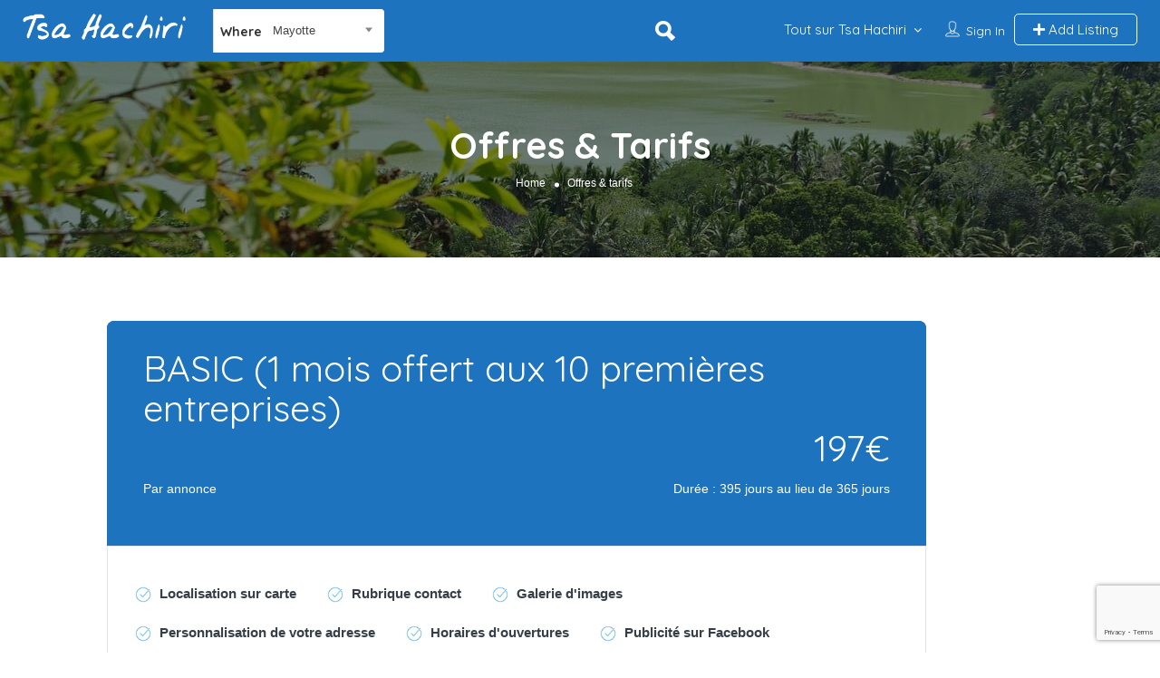

--- FILE ---
content_type: text/html; charset=UTF-8
request_url: https://tsahachiri.com/offres-tarifs-2/
body_size: 25972
content:
<!DOCTYPE html>
<!--[if IE 7 ]>    <html class="ie7"> <![endif]-->
<!--[if IE 8 ]>    <html class="ie8"> <![endif]-->

<html lang="fr-FR">
    <head>
        <meta charset="UTF-8">
	   <!-- Mobile Meta -->
		<meta name="viewport" content="width=device-width, initial-scale=1">
		<meta http-equiv="Content-Type" content="text/html;charset=utf-8">		
		<META HTTP-EQUIV="CACHE-CONTROL" CONTENT="NO-CACHE" />

			
		<meta name='robots' content='index, follow, max-image-preview:large, max-snippet:-1, max-video-preview:-1' />

	<!-- This site is optimized with the Yoast SEO plugin v26.8 - https://yoast.com/product/yoast-seo-wordpress/ -->
	<title>Offres &amp; tarifs - Tsa Hachiri</title>
	<meta name="description" content="Tsa Hachiri propose des offres exceptionnelles pour vous permettre de publier votre annonce au meilleur tarif. Cliquez ici pour en savoir plus" />
	<link rel="canonical" href="https://tsahachiri.com/offres-tarifs-2/" />
	<meta property="og:locale" content="fr_FR" />
	<meta property="og:type" content="article" />
	<meta property="og:title" content="Offres &amp; tarifs - Tsa Hachiri" />
	<meta property="og:description" content="Tsa Hachiri propose des offres exceptionnelles pour vous permettre de publier votre annonce au meilleur tarif. Cliquez ici pour en savoir plus" />
	<meta property="og:url" content="https://tsahachiri.com/offres-tarifs-2/" />
	<meta property="og:site_name" content="Tsa Hachiri" />
	<meta property="article:modified_time" content="2020-11-09T10:24:04+00:00" />
	<meta name="twitter:card" content="summary_large_image" />
	<script type="application/ld+json" class="yoast-schema-graph">{"@context":"https://schema.org","@graph":[{"@type":"WebPage","@id":"https://tsahachiri.com/offres-tarifs-2/","url":"https://tsahachiri.com/offres-tarifs-2/","name":"Offres & tarifs - Tsa Hachiri","isPartOf":{"@id":"https://tsahachiri.com/#website"},"datePublished":"2020-01-01T09:48:33+00:00","dateModified":"2020-11-09T10:24:04+00:00","description":"Tsa Hachiri propose des offres exceptionnelles pour vous permettre de publier votre annonce au meilleur tarif. Cliquez ici pour en savoir plus","breadcrumb":{"@id":"https://tsahachiri.com/offres-tarifs-2/#breadcrumb"},"inLanguage":"fr-FR","potentialAction":[{"@type":"ReadAction","target":["https://tsahachiri.com/offres-tarifs-2/"]}]},{"@type":"BreadcrumbList","@id":"https://tsahachiri.com/offres-tarifs-2/#breadcrumb","itemListElement":[{"@type":"ListItem","position":1,"name":"Accueil","item":"https://tsahachiri.com/"},{"@type":"ListItem","position":2,"name":"Offres &#038; tarifs"}]},{"@type":"WebSite","@id":"https://tsahachiri.com/#website","url":"https://tsahachiri.com/","name":"Tsa Hachiri","description":"Site des bons plans et activités à Mayotte","potentialAction":[{"@type":"SearchAction","target":{"@type":"EntryPoint","urlTemplate":"https://tsahachiri.com/?s={search_term_string}"},"query-input":{"@type":"PropertyValueSpecification","valueRequired":true,"valueName":"search_term_string"}}],"inLanguage":"fr-FR"}]}</script>
	<!-- / Yoast SEO plugin. -->


<link rel='dns-prefetch' href='//maps.googleapis.com' />
<link rel='dns-prefetch' href='//html5shim.googlecode.com' />
<link rel='dns-prefetch' href='//www.google.com' />
<link rel='dns-prefetch' href='//fonts.googleapis.com' />
<link rel='dns-prefetch' href='//www.googletagmanager.com' />
<link rel='preconnect' href='https://fonts.gstatic.com' crossorigin />
<link rel="alternate" type="application/rss+xml" title="Tsa Hachiri &raquo; Flux" href="https://tsahachiri.com/feed/" />
<link rel="alternate" type="application/rss+xml" title="Tsa Hachiri &raquo; Flux des commentaires" href="https://tsahachiri.com/comments/feed/" />
<link rel="alternate" title="oEmbed (JSON)" type="application/json+oembed" href="https://tsahachiri.com/wp-json/oembed/1.0/embed?url=https%3A%2F%2Ftsahachiri.com%2Foffres-tarifs-2%2F" />
<link rel="alternate" title="oEmbed (XML)" type="text/xml+oembed" href="https://tsahachiri.com/wp-json/oembed/1.0/embed?url=https%3A%2F%2Ftsahachiri.com%2Foffres-tarifs-2%2F&#038;format=xml" />
<style id='wp-img-auto-sizes-contain-inline-css' type='text/css'>
img:is([sizes=auto i],[sizes^="auto," i]){contain-intrinsic-size:3000px 1500px}
/*# sourceURL=wp-img-auto-sizes-contain-inline-css */
</style>
<style id='wp-emoji-styles-inline-css' type='text/css'>

	img.wp-smiley, img.emoji {
		display: inline !important;
		border: none !important;
		box-shadow: none !important;
		height: 1em !important;
		width: 1em !important;
		margin: 0 0.07em !important;
		vertical-align: -0.1em !important;
		background: none !important;
		padding: 0 !important;
	}
/*# sourceURL=wp-emoji-styles-inline-css */
</style>
<style id='classic-theme-styles-inline-css' type='text/css'>
/*! This file is auto-generated */
.wp-block-button__link{color:#fff;background-color:#32373c;border-radius:9999px;box-shadow:none;text-decoration:none;padding:calc(.667em + 2px) calc(1.333em + 2px);font-size:1.125em}.wp-block-file__button{background:#32373c;color:#fff;text-decoration:none}
/*# sourceURL=/wp-includes/css/classic-themes.min.css */
</style>
<style id='global-styles-inline-css' type='text/css'>
:root{--wp--preset--aspect-ratio--square: 1;--wp--preset--aspect-ratio--4-3: 4/3;--wp--preset--aspect-ratio--3-4: 3/4;--wp--preset--aspect-ratio--3-2: 3/2;--wp--preset--aspect-ratio--2-3: 2/3;--wp--preset--aspect-ratio--16-9: 16/9;--wp--preset--aspect-ratio--9-16: 9/16;--wp--preset--color--black: #000000;--wp--preset--color--cyan-bluish-gray: #abb8c3;--wp--preset--color--white: #ffffff;--wp--preset--color--pale-pink: #f78da7;--wp--preset--color--vivid-red: #cf2e2e;--wp--preset--color--luminous-vivid-orange: #ff6900;--wp--preset--color--luminous-vivid-amber: #fcb900;--wp--preset--color--light-green-cyan: #7bdcb5;--wp--preset--color--vivid-green-cyan: #00d084;--wp--preset--color--pale-cyan-blue: #8ed1fc;--wp--preset--color--vivid-cyan-blue: #0693e3;--wp--preset--color--vivid-purple: #9b51e0;--wp--preset--gradient--vivid-cyan-blue-to-vivid-purple: linear-gradient(135deg,rgb(6,147,227) 0%,rgb(155,81,224) 100%);--wp--preset--gradient--light-green-cyan-to-vivid-green-cyan: linear-gradient(135deg,rgb(122,220,180) 0%,rgb(0,208,130) 100%);--wp--preset--gradient--luminous-vivid-amber-to-luminous-vivid-orange: linear-gradient(135deg,rgb(252,185,0) 0%,rgb(255,105,0) 100%);--wp--preset--gradient--luminous-vivid-orange-to-vivid-red: linear-gradient(135deg,rgb(255,105,0) 0%,rgb(207,46,46) 100%);--wp--preset--gradient--very-light-gray-to-cyan-bluish-gray: linear-gradient(135deg,rgb(238,238,238) 0%,rgb(169,184,195) 100%);--wp--preset--gradient--cool-to-warm-spectrum: linear-gradient(135deg,rgb(74,234,220) 0%,rgb(151,120,209) 20%,rgb(207,42,186) 40%,rgb(238,44,130) 60%,rgb(251,105,98) 80%,rgb(254,248,76) 100%);--wp--preset--gradient--blush-light-purple: linear-gradient(135deg,rgb(255,206,236) 0%,rgb(152,150,240) 100%);--wp--preset--gradient--blush-bordeaux: linear-gradient(135deg,rgb(254,205,165) 0%,rgb(254,45,45) 50%,rgb(107,0,62) 100%);--wp--preset--gradient--luminous-dusk: linear-gradient(135deg,rgb(255,203,112) 0%,rgb(199,81,192) 50%,rgb(65,88,208) 100%);--wp--preset--gradient--pale-ocean: linear-gradient(135deg,rgb(255,245,203) 0%,rgb(182,227,212) 50%,rgb(51,167,181) 100%);--wp--preset--gradient--electric-grass: linear-gradient(135deg,rgb(202,248,128) 0%,rgb(113,206,126) 100%);--wp--preset--gradient--midnight: linear-gradient(135deg,rgb(2,3,129) 0%,rgb(40,116,252) 100%);--wp--preset--font-size--small: 13px;--wp--preset--font-size--medium: 20px;--wp--preset--font-size--large: 36px;--wp--preset--font-size--x-large: 42px;--wp--preset--spacing--20: 0.44rem;--wp--preset--spacing--30: 0.67rem;--wp--preset--spacing--40: 1rem;--wp--preset--spacing--50: 1.5rem;--wp--preset--spacing--60: 2.25rem;--wp--preset--spacing--70: 3.38rem;--wp--preset--spacing--80: 5.06rem;--wp--preset--shadow--natural: 6px 6px 9px rgba(0, 0, 0, 0.2);--wp--preset--shadow--deep: 12px 12px 50px rgba(0, 0, 0, 0.4);--wp--preset--shadow--sharp: 6px 6px 0px rgba(0, 0, 0, 0.2);--wp--preset--shadow--outlined: 6px 6px 0px -3px rgb(255, 255, 255), 6px 6px rgb(0, 0, 0);--wp--preset--shadow--crisp: 6px 6px 0px rgb(0, 0, 0);}:where(.is-layout-flex){gap: 0.5em;}:where(.is-layout-grid){gap: 0.5em;}body .is-layout-flex{display: flex;}.is-layout-flex{flex-wrap: wrap;align-items: center;}.is-layout-flex > :is(*, div){margin: 0;}body .is-layout-grid{display: grid;}.is-layout-grid > :is(*, div){margin: 0;}:where(.wp-block-columns.is-layout-flex){gap: 2em;}:where(.wp-block-columns.is-layout-grid){gap: 2em;}:where(.wp-block-post-template.is-layout-flex){gap: 1.25em;}:where(.wp-block-post-template.is-layout-grid){gap: 1.25em;}.has-black-color{color: var(--wp--preset--color--black) !important;}.has-cyan-bluish-gray-color{color: var(--wp--preset--color--cyan-bluish-gray) !important;}.has-white-color{color: var(--wp--preset--color--white) !important;}.has-pale-pink-color{color: var(--wp--preset--color--pale-pink) !important;}.has-vivid-red-color{color: var(--wp--preset--color--vivid-red) !important;}.has-luminous-vivid-orange-color{color: var(--wp--preset--color--luminous-vivid-orange) !important;}.has-luminous-vivid-amber-color{color: var(--wp--preset--color--luminous-vivid-amber) !important;}.has-light-green-cyan-color{color: var(--wp--preset--color--light-green-cyan) !important;}.has-vivid-green-cyan-color{color: var(--wp--preset--color--vivid-green-cyan) !important;}.has-pale-cyan-blue-color{color: var(--wp--preset--color--pale-cyan-blue) !important;}.has-vivid-cyan-blue-color{color: var(--wp--preset--color--vivid-cyan-blue) !important;}.has-vivid-purple-color{color: var(--wp--preset--color--vivid-purple) !important;}.has-black-background-color{background-color: var(--wp--preset--color--black) !important;}.has-cyan-bluish-gray-background-color{background-color: var(--wp--preset--color--cyan-bluish-gray) !important;}.has-white-background-color{background-color: var(--wp--preset--color--white) !important;}.has-pale-pink-background-color{background-color: var(--wp--preset--color--pale-pink) !important;}.has-vivid-red-background-color{background-color: var(--wp--preset--color--vivid-red) !important;}.has-luminous-vivid-orange-background-color{background-color: var(--wp--preset--color--luminous-vivid-orange) !important;}.has-luminous-vivid-amber-background-color{background-color: var(--wp--preset--color--luminous-vivid-amber) !important;}.has-light-green-cyan-background-color{background-color: var(--wp--preset--color--light-green-cyan) !important;}.has-vivid-green-cyan-background-color{background-color: var(--wp--preset--color--vivid-green-cyan) !important;}.has-pale-cyan-blue-background-color{background-color: var(--wp--preset--color--pale-cyan-blue) !important;}.has-vivid-cyan-blue-background-color{background-color: var(--wp--preset--color--vivid-cyan-blue) !important;}.has-vivid-purple-background-color{background-color: var(--wp--preset--color--vivid-purple) !important;}.has-black-border-color{border-color: var(--wp--preset--color--black) !important;}.has-cyan-bluish-gray-border-color{border-color: var(--wp--preset--color--cyan-bluish-gray) !important;}.has-white-border-color{border-color: var(--wp--preset--color--white) !important;}.has-pale-pink-border-color{border-color: var(--wp--preset--color--pale-pink) !important;}.has-vivid-red-border-color{border-color: var(--wp--preset--color--vivid-red) !important;}.has-luminous-vivid-orange-border-color{border-color: var(--wp--preset--color--luminous-vivid-orange) !important;}.has-luminous-vivid-amber-border-color{border-color: var(--wp--preset--color--luminous-vivid-amber) !important;}.has-light-green-cyan-border-color{border-color: var(--wp--preset--color--light-green-cyan) !important;}.has-vivid-green-cyan-border-color{border-color: var(--wp--preset--color--vivid-green-cyan) !important;}.has-pale-cyan-blue-border-color{border-color: var(--wp--preset--color--pale-cyan-blue) !important;}.has-vivid-cyan-blue-border-color{border-color: var(--wp--preset--color--vivid-cyan-blue) !important;}.has-vivid-purple-border-color{border-color: var(--wp--preset--color--vivid-purple) !important;}.has-vivid-cyan-blue-to-vivid-purple-gradient-background{background: var(--wp--preset--gradient--vivid-cyan-blue-to-vivid-purple) !important;}.has-light-green-cyan-to-vivid-green-cyan-gradient-background{background: var(--wp--preset--gradient--light-green-cyan-to-vivid-green-cyan) !important;}.has-luminous-vivid-amber-to-luminous-vivid-orange-gradient-background{background: var(--wp--preset--gradient--luminous-vivid-amber-to-luminous-vivid-orange) !important;}.has-luminous-vivid-orange-to-vivid-red-gradient-background{background: var(--wp--preset--gradient--luminous-vivid-orange-to-vivid-red) !important;}.has-very-light-gray-to-cyan-bluish-gray-gradient-background{background: var(--wp--preset--gradient--very-light-gray-to-cyan-bluish-gray) !important;}.has-cool-to-warm-spectrum-gradient-background{background: var(--wp--preset--gradient--cool-to-warm-spectrum) !important;}.has-blush-light-purple-gradient-background{background: var(--wp--preset--gradient--blush-light-purple) !important;}.has-blush-bordeaux-gradient-background{background: var(--wp--preset--gradient--blush-bordeaux) !important;}.has-luminous-dusk-gradient-background{background: var(--wp--preset--gradient--luminous-dusk) !important;}.has-pale-ocean-gradient-background{background: var(--wp--preset--gradient--pale-ocean) !important;}.has-electric-grass-gradient-background{background: var(--wp--preset--gradient--electric-grass) !important;}.has-midnight-gradient-background{background: var(--wp--preset--gradient--midnight) !important;}.has-small-font-size{font-size: var(--wp--preset--font-size--small) !important;}.has-medium-font-size{font-size: var(--wp--preset--font-size--medium) !important;}.has-large-font-size{font-size: var(--wp--preset--font-size--large) !important;}.has-x-large-font-size{font-size: var(--wp--preset--font-size--x-large) !important;}
:where(.wp-block-post-template.is-layout-flex){gap: 1.25em;}:where(.wp-block-post-template.is-layout-grid){gap: 1.25em;}
:where(.wp-block-term-template.is-layout-flex){gap: 1.25em;}:where(.wp-block-term-template.is-layout-grid){gap: 1.25em;}
:where(.wp-block-columns.is-layout-flex){gap: 2em;}:where(.wp-block-columns.is-layout-grid){gap: 2em;}
:root :where(.wp-block-pullquote){font-size: 1.5em;line-height: 1.6;}
/*# sourceURL=global-styles-inline-css */
</style>
<link rel='stylesheet' id='bootstrap-datetimepicker-css-css' href='https://tsahachiri.com/wp-content/plugins//listingpro-lead-form/assets/css/bootstrap-datetimepicker.min.css' type='text/css' media='all' />
<link rel='stylesheet' id='listingpr-parent-style-css' href='https://tsahachiri.com/wp-content/themes/listingpro/style.css' type='text/css' media='all' />
<link rel='stylesheet' id='bootstrap-css' href='https://tsahachiri.com/wp-content/themes/listingpro/assets/lib/bootstrap/css/bootstrap.min.css' type='text/css' media='all' />
<link rel='stylesheet' id='Magnific-Popup-css' href='https://tsahachiri.com/wp-content/themes/listingpro/assets/lib/Magnific-Popup-master/magnific-popup.css' type='text/css' media='all' />
<link rel='stylesheet' id='popup-component-css' href='https://tsahachiri.com/wp-content/themes/listingpro/assets/lib/popup/css/component.css' type='text/css' media='all' />
<link rel='stylesheet' id='Font-awesome-css' href='https://tsahachiri.com/wp-content/themes/listingpro/assets/lib/font-awesome/css/font-awesome.min.css' type='text/css' media='all' />
<link rel='stylesheet' id='Mmenu-css' href='https://tsahachiri.com/wp-content/themes/listingpro/assets/lib/jquerym.menu/css/jquery.mmenu.all.css' type='text/css' media='all' />
<link rel='stylesheet' id='MapBox-css' href='https://tsahachiri.com/wp-content/themes/listingpro/assets/css/mapbox.css' type='text/css' media='all' />
<link rel='stylesheet' id='Chosen-css' href='https://tsahachiri.com/wp-content/themes/listingpro/assets/lib/chosen/chosen.css' type='text/css' media='all' />
<link rel='stylesheet' id='jquery-ui-css' href='https://tsahachiri.com/wp-content/themes/listingpro/assets/css/jquery-ui.css' type='text/css' media='all' />
<link rel='stylesheet' id='icon8-css' href='https://tsahachiri.com/wp-content/themes/listingpro/assets/lib/icon8/styles.min.css' type='text/css' media='all' />
<link rel='stylesheet' id='Color-css' href='https://tsahachiri.com/wp-content/themes/listingpro/assets/css/colors.css' type='text/css' media='all' />
<link rel='stylesheet' id='custom-font-css' href='https://tsahachiri.com/wp-content/themes/listingpro/assets/css/font.css' type='text/css' media='all' />
<link rel='stylesheet' id='Main-css' href='https://tsahachiri.com/wp-content/themes/listingpro/assets/css/main.css' type='text/css' media='all' />
<link rel='stylesheet' id='Responsive-css' href='https://tsahachiri.com/wp-content/themes/listingpro/assets/css/responsive.css' type='text/css' media='all' />
<link rel='stylesheet' id='select2-css' href='https://tsahachiri.com/wp-content/themes/listingpro/assets/css/select2.css' type='text/css' media='all' />
<link rel='stylesheet' id='dynamiclocation-css' href='https://tsahachiri.com/wp-content/themes/listingpro/assets/css/city-autocomplete.css' type='text/css' media='all' />
<link rel='stylesheet' id='lp-body-overlay-css' href='https://tsahachiri.com/wp-content/themes/listingpro/assets/css/common.loading.css' type='text/css' media='all' />
<link rel='stylesheet' id='bootstrapslider-css' href='https://tsahachiri.com/wp-content/themes/listingpro/assets/lib/bootstrap/css/bootstrap-slider.css' type='text/css' media='all' />
<link rel='stylesheet' id='mourisjs-css' href='https://tsahachiri.com/wp-content/themes/listingpro/assets/css/morris.css' type='text/css' media='all' />
<link rel='stylesheet' id='listingpro-css' href='https://tsahachiri.com/wp-content/themes/listingpro-child/style.css' type='text/css' media='all' />
<link rel='stylesheet' id='version2-countdown-css' href='https://tsahachiri.com/wp-content/themes/listingpro/assets/lib/countdown/flipclock.css' type='text/css' media='all' />
<link rel='stylesheet' id='version2-styles-css' href='https://tsahachiri.com/wp-content/themes/listingpro/assets/css/main-new.css' type='text/css' media='all' />
<link rel='stylesheet' id='version2-colors-css' href='https://tsahachiri.com/wp-content/themes/listingpro/assets/css/colors-new.css' type='text/css' media='all' />
<link rel='stylesheet' id='elementor-frontend-css' href='https://tsahachiri.com/wp-content/plugins/elementor/assets/css/frontend.min.css' type='text/css' media='all' />
<link rel='stylesheet' id='widget-heading-css' href='https://tsahachiri.com/wp-content/plugins/elementor/assets/css/widget-heading.min.css' type='text/css' media='all' />
<link rel='stylesheet' id='widget-image-css' href='https://tsahachiri.com/wp-content/plugins/elementor/assets/css/widget-image.min.css' type='text/css' media='all' />
<link rel='stylesheet' id='widget-share-buttons-css' href='https://tsahachiri.com/wp-content/plugins/elementor-pro/assets/css/widget-share-buttons.min.css' type='text/css' media='all' />
<link rel='stylesheet' id='e-apple-webkit-css' href='https://tsahachiri.com/wp-content/plugins/elementor/assets/css/conditionals/apple-webkit.min.css' type='text/css' media='all' />
<link rel='stylesheet' id='elementor-icons-shared-0-css' href='https://tsahachiri.com/wp-content/plugins/elementor/assets/lib/font-awesome/css/fontawesome.min.css' type='text/css' media='all' />
<link rel='stylesheet' id='elementor-icons-fa-solid-css' href='https://tsahachiri.com/wp-content/plugins/elementor/assets/lib/font-awesome/css/solid.min.css' type='text/css' media='all' />
<link rel='stylesheet' id='elementor-icons-fa-brands-css' href='https://tsahachiri.com/wp-content/plugins/elementor/assets/lib/font-awesome/css/brands.min.css' type='text/css' media='all' />
<link rel='stylesheet' id='e-animation-zoomInUp-css' href='https://tsahachiri.com/wp-content/plugins/elementor/assets/lib/animations/styles/zoomInUp.min.css' type='text/css' media='all' />
<link rel='stylesheet' id='e-popup-css' href='https://tsahachiri.com/wp-content/plugins/elementor-pro/assets/css/conditionals/popup.min.css' type='text/css' media='all' />
<link rel='stylesheet' id='elementor-icons-css' href='https://tsahachiri.com/wp-content/plugins/elementor/assets/lib/eicons/css/elementor-icons.min.css' type='text/css' media='all' />
<link rel='stylesheet' id='font-awesome-5-all-css' href='https://tsahachiri.com/wp-content/plugins/elementor/assets/lib/font-awesome/css/all.min.css' type='text/css' media='all' />
<link rel='stylesheet' id='font-awesome-4-shim-css' href='https://tsahachiri.com/wp-content/plugins/elementor/assets/lib/font-awesome/css/v4-shims.min.css' type='text/css' media='all' />
<link rel='stylesheet' id='elementor-post-98-css' href='https://tsahachiri.com/wp-content/uploads/elementor/css/post-98.css' type='text/css' media='all' />
<link rel='stylesheet' id='elementor-post-1240-css' href='https://tsahachiri.com/wp-content/uploads/elementor/css/post-1240.css' type='text/css' media='all' />
<link rel='stylesheet' id='LP_dynamic_php_css-css' href='https://tsahachiri.com/wp-content/themes/listingpro/assets/css/dynamic-css.php' type='text/css' media='all' />
<link rel="preload" as="style" href="https://fonts.googleapis.com/css?family=Quicksand:300,400,500,600,700&#038;display=swap" /><link rel="stylesheet" href="https://fonts.googleapis.com/css?family=Quicksand:300,400,500,600,700&#038;display=swap" media="print" onload="this.media='all'"><noscript><link rel="stylesheet" href="https://fonts.googleapis.com/css?family=Quicksand:300,400,500,600,700&#038;display=swap" /></noscript><link rel='stylesheet' id='elementor-gf-montserrat-css' href='https://fonts.googleapis.com/css?family=Montserrat:100,100italic,200,200italic,300,300italic,400,400italic,500,500italic,600,600italic,700,700italic,800,800italic,900,900italic&#038;display=auto' type='text/css' media='all' />
<script type="text/javascript">
            window._nslDOMReady = (function () {
                const executedCallbacks = new Set();
            
                return function (callback) {
                    /**
                    * Third parties might dispatch DOMContentLoaded events, so we need to ensure that we only run our callback once!
                    */
                    if (executedCallbacks.has(callback)) return;
            
                    const wrappedCallback = function () {
                        if (executedCallbacks.has(callback)) return;
                        executedCallbacks.add(callback);
                        callback();
                    };
            
                    if (document.readyState === "complete" || document.readyState === "interactive") {
                        wrappedCallback();
                    } else {
                        document.addEventListener("DOMContentLoaded", wrappedCallback);
                    }
                };
            })();
        </script><script type="text/javascript" src="https://tsahachiri.com/wp-includes/js/jquery/jquery.min.js" id="jquery-core-js"></script>
<script type="text/javascript" src="https://tsahachiri.com/wp-includes/js/jquery/jquery-migrate.min.js" id="jquery-migrate-js"></script>
<script type="text/javascript" id="ajax-login-script-js-extra">
/* <![CDATA[ */
var ajax_login_object = {"ajaxurl":"https://tsahachiri.com/wp-admin/admin-ajax.php","redirecturl":"https://tsahachiri.com/offres-tarifs-2/","loadingmessage":"\u003Cspan class=\"alert alert-info\"\u003EPlease wait...\u003Ci class=\"fa fa-spinner fa-spin\"\u003E\u003C/i\u003E\u003C/span\u003E"};
//# sourceURL=ajax-login-script-js-extra
/* ]]> */
</script>
<script type="text/javascript" src="https://tsahachiri.com/wp-content/themes/listingpro/assets/js/login.js" id="ajax-login-script-js"></script>
<script type="text/javascript" id="search-ajax-script-js-extra">
/* <![CDATA[ */
var ajax_search_term_object = {"ajaxurl":"https://tsahachiri.com/wp-admin/admin-ajax.php"};
//# sourceURL=search-ajax-script-js-extra
/* ]]> */
</script>
<script type="text/javascript" src="https://tsahachiri.com/wp-content/themes/listingpro/assets/js/search-ajax.js" id="search-ajax-script-js"></script>
<script type="text/javascript" id="ajax-single-ajax-js-extra">
/* <![CDATA[ */
var single_ajax_object = {"ajaxurl":"https://tsahachiri.com/wp-admin/admin-ajax.php"};
//# sourceURL=ajax-single-ajax-js-extra
/* ]]> */
</script>
<script type="text/javascript" src="https://tsahachiri.com/wp-content/themes/listingpro/assets/js/single-ajax.js" id="ajax-single-ajax-js"></script>
<script type="text/javascript" id="ajax-approvereview-script-js-extra">
/* <![CDATA[ */
var ajax_approvereview_object = {"ajaxurl":"https://tsahachiri.com/wp-admin/admin-ajax.php"};
//# sourceURL=ajax-approvereview-script-js-extra
/* ]]> */
</script>
<script type="text/javascript" src="https://tsahachiri.com/wp-content/themes/listingpro/assets/js/approve-review.js" id="ajax-approvereview-script-js"></script>
<script type="text/javascript" id="listingpro_home_map-js-extra">
/* <![CDATA[ */
var listingpro_home_map_object = {"ajaxurl":"https://tsahachiri.com/wp-admin/admin-ajax.php"};
//# sourceURL=listingpro_home_map-js-extra
/* ]]> */
</script>
<script type="text/javascript" src="https://tsahachiri.com/wp-content/themes/listingpro/assets/js/home-map.js" id="listingpro_home_map-js"></script>
<script type="text/javascript" id="ajax-needlogin-ajax-js-extra">
/* <![CDATA[ */
var needlogin_object = {"ajaxurl":"https://tsahachiri.com/wp-admin/admin-ajax.php"};
//# sourceURL=ajax-needlogin-ajax-js-extra
/* ]]> */
</script>
<script type="text/javascript" src="https://tsahachiri.com/wp-content/themes/listingpro/assets/js/needlogin-ajax.js" id="ajax-needlogin-ajax-js"></script>
<script type="text/javascript" src="https://tsahachiri.com/wp-content/themes/listingpro/assets/js/checkout.js" id="stripejs-js"></script>
<script type="text/javascript" src="https://tsahachiri.com/wp-content/plugins/listingpro-plugin/assets/js/main.js" id="main-js"></script>
<script type="text/javascript" id="review-submit-ajax-js-extra">
/* <![CDATA[ */
var ajax_review_object = {"ajaxurl":"https://tsahachiri.com/wp-admin/admin-ajax.php"};
//# sourceURL=review-submit-ajax-js-extra
/* ]]> */
</script>
<script type="text/javascript" src="https://tsahachiri.com/wp-content/themes/listingpro/assets/js/review-submit.js" id="review-submit-ajax-js"></script>
<script type="text/javascript" src="https://maps.googleapis.com/maps/api/js?key=AIzaSyBHj7dHz4XgPTxcNp-lqQDQI3XU6uXHY-I&amp;libraries=places" id="mapsjs-js"></script>
<script type="text/javascript" src="https://tsahachiri.com/wp-content/themes/listingpro/assets/js/raphael-min.js" id="raphelmin-js"></script>
<script type="text/javascript" src="https://tsahachiri.com/wp-content/themes/listingpro/assets/js/morris.js" id="morisjs-js"></script>
<script type="text/javascript" src="https://tsahachiri.com/wp-content/plugins/elementor/assets/lib/font-awesome/js/v4-shims.min.js" id="font-awesome-4-shim-js"></script>
<script type="text/javascript" id="ajax-term-script-js-extra">
/* <![CDATA[ */
var ajax_term_object = {"ajaxurl":"https://tsahachiri.com/wp-admin/admin-ajax.php"};
//# sourceURL=ajax-term-script-js-extra
/* ]]> */
</script>
<script type="text/javascript" src="https://tsahachiri.com/wp-content/plugins/listingpro-plugin/assets/js/child-term.js" id="ajax-term-script-js"></script>
<script type="text/javascript" src="https://www.google.com/recaptcha/api.js?render=6LdiWNwUAAAAALFQn6MYs79GoL0i-UQdL2dQ3LXm" id="recaptcha-js"></script>
<link rel="https://api.w.org/" href="https://tsahachiri.com/wp-json/" /><link rel="alternate" title="JSON" type="application/json" href="https://tsahachiri.com/wp-json/wp/v2/pages/98" /><link rel="EditURI" type="application/rsd+xml" title="RSD" href="https://tsahachiri.com/xmlrpc.php?rsd" />

<link rel='shortlink' href='https://tsahachiri.com/?p=98' />
<meta name="generator" content="Redux 4.5.10" /><meta name="generator" content="Site Kit by Google 1.170.0" /><meta name="generator" content="Elementor 3.34.2; features: additional_custom_breakpoints; settings: css_print_method-external, google_font-enabled, font_display-auto">
<meta property="fb:app_id" content="617913215468626" />			<style>
				.e-con.e-parent:nth-of-type(n+4):not(.e-lazyloaded):not(.e-no-lazyload),
				.e-con.e-parent:nth-of-type(n+4):not(.e-lazyloaded):not(.e-no-lazyload) * {
					background-image: none !important;
				}
				@media screen and (max-height: 1024px) {
					.e-con.e-parent:nth-of-type(n+3):not(.e-lazyloaded):not(.e-no-lazyload),
					.e-con.e-parent:nth-of-type(n+3):not(.e-lazyloaded):not(.e-no-lazyload) * {
						background-image: none !important;
					}
				}
				@media screen and (max-height: 640px) {
					.e-con.e-parent:nth-of-type(n+2):not(.e-lazyloaded):not(.e-no-lazyload),
					.e-con.e-parent:nth-of-type(n+2):not(.e-lazyloaded):not(.e-no-lazyload) * {
						background-image: none !important;
					}
				}
			</style>
			<link rel="icon" href="https://tsahachiri.com/wp-content/uploads/2020/01/cropped-abou-tsahachiri-1-1-32x32.png" sizes="32x32" />
<link rel="icon" href="https://tsahachiri.com/wp-content/uploads/2020/01/cropped-abou-tsahachiri-1-1-192x192.png" sizes="192x192" />
<link rel="apple-touch-icon" href="https://tsahachiri.com/wp-content/uploads/2020/01/cropped-abou-tsahachiri-1-1-180x180.png" />
<meta name="msapplication-TileImage" content="https://tsahachiri.com/wp-content/uploads/2020/01/cropped-abou-tsahachiri-1-1-270x270.png" />
<style type="text/css">div.nsl-container[data-align="left"] {
    text-align: left;
}

div.nsl-container[data-align="center"] {
    text-align: center;
}

div.nsl-container[data-align="right"] {
    text-align: right;
}


div.nsl-container div.nsl-container-buttons a[data-plugin="nsl"] {
    text-decoration: none;
    box-shadow: none;
    border: 0;
}

div.nsl-container .nsl-container-buttons {
    display: flex;
    padding: 5px 0;
}

div.nsl-container.nsl-container-block .nsl-container-buttons {
    display: inline-grid;
    grid-template-columns: minmax(145px, auto);
}

div.nsl-container-block-fullwidth .nsl-container-buttons {
    flex-flow: column;
    align-items: center;
}

div.nsl-container-block-fullwidth .nsl-container-buttons a,
div.nsl-container-block .nsl-container-buttons a {
    flex: 1 1 auto;
    display: block;
    margin: 5px 0;
    width: 100%;
}

div.nsl-container-inline {
    margin: -5px;
    text-align: left;
}

div.nsl-container-inline .nsl-container-buttons {
    justify-content: center;
    flex-wrap: wrap;
}

div.nsl-container-inline .nsl-container-buttons a {
    margin: 5px;
    display: inline-block;
}

div.nsl-container-grid .nsl-container-buttons {
    flex-flow: row;
    align-items: center;
    flex-wrap: wrap;
}

div.nsl-container-grid .nsl-container-buttons a {
    flex: 1 1 auto;
    display: block;
    margin: 5px;
    max-width: 280px;
    width: 100%;
}

@media only screen and (min-width: 650px) {
    div.nsl-container-grid .nsl-container-buttons a {
        width: auto;
    }
}

div.nsl-container .nsl-button {
    cursor: pointer;
    vertical-align: top;
    border-radius: 4px;
}

div.nsl-container .nsl-button-default {
    color: #fff;
    display: flex;
}

div.nsl-container .nsl-button-icon {
    display: inline-block;
}

div.nsl-container .nsl-button-svg-container {
    flex: 0 0 auto;
    padding: 8px;
    display: flex;
    align-items: center;
}

div.nsl-container svg {
    height: 24px;
    width: 24px;
    vertical-align: top;
}

div.nsl-container .nsl-button-default div.nsl-button-label-container {
    margin: 0 24px 0 12px;
    padding: 10px 0;
    font-family: Helvetica, Arial, sans-serif;
    font-size: 16px;
    line-height: 20px;
    letter-spacing: .25px;
    overflow: hidden;
    text-align: center;
    text-overflow: clip;
    white-space: nowrap;
    flex: 1 1 auto;
    -webkit-font-smoothing: antialiased;
    -moz-osx-font-smoothing: grayscale;
    text-transform: none;
    display: inline-block;
}

div.nsl-container .nsl-button-google[data-skin="light"] {
    box-shadow: inset 0 0 0 1px #747775;
    color: #1f1f1f;
}

div.nsl-container .nsl-button-google[data-skin="dark"] {
    box-shadow: inset 0 0 0 1px #8E918F;
    color: #E3E3E3;
}

div.nsl-container .nsl-button-google[data-skin="neutral"] {
    color: #1F1F1F;
}

div.nsl-container .nsl-button-google div.nsl-button-label-container {
    font-family: "Roboto Medium", Roboto, Helvetica, Arial, sans-serif;
}

div.nsl-container .nsl-button-apple .nsl-button-svg-container {
    padding: 0 6px;
}

div.nsl-container .nsl-button-apple .nsl-button-svg-container svg {
    height: 40px;
    width: auto;
}

div.nsl-container .nsl-button-apple[data-skin="light"] {
    color: #000;
    box-shadow: 0 0 0 1px #000;
}

div.nsl-container .nsl-button-facebook[data-skin="white"] {
    color: #000;
    box-shadow: inset 0 0 0 1px #000;
}

div.nsl-container .nsl-button-facebook[data-skin="light"] {
    color: #1877F2;
    box-shadow: inset 0 0 0 1px #1877F2;
}

div.nsl-container .nsl-button-spotify[data-skin="white"] {
    color: #191414;
    box-shadow: inset 0 0 0 1px #191414;
}

div.nsl-container .nsl-button-apple div.nsl-button-label-container {
    font-size: 17px;
    font-family: -apple-system, BlinkMacSystemFont, "Segoe UI", Roboto, Helvetica, Arial, sans-serif, "Apple Color Emoji", "Segoe UI Emoji", "Segoe UI Symbol";
}

div.nsl-container .nsl-button-slack div.nsl-button-label-container {
    font-size: 17px;
    font-family: -apple-system, BlinkMacSystemFont, "Segoe UI", Roboto, Helvetica, Arial, sans-serif, "Apple Color Emoji", "Segoe UI Emoji", "Segoe UI Symbol";
}

div.nsl-container .nsl-button-slack[data-skin="light"] {
    color: #000000;
    box-shadow: inset 0 0 0 1px #DDDDDD;
}

div.nsl-container .nsl-button-tiktok[data-skin="light"] {
    color: #161823;
    box-shadow: 0 0 0 1px rgba(22, 24, 35, 0.12);
}


div.nsl-container .nsl-button-kakao {
    color: rgba(0, 0, 0, 0.85);
}

.nsl-clear {
    clear: both;
}

.nsl-container {
    clear: both;
}

.nsl-disabled-provider .nsl-button {
    filter: grayscale(1);
    opacity: 0.8;
}

/*Button align start*/

div.nsl-container-inline[data-align="left"] .nsl-container-buttons {
    justify-content: flex-start;
}

div.nsl-container-inline[data-align="center"] .nsl-container-buttons {
    justify-content: center;
}

div.nsl-container-inline[data-align="right"] .nsl-container-buttons {
    justify-content: flex-end;
}


div.nsl-container-grid[data-align="left"] .nsl-container-buttons {
    justify-content: flex-start;
}

div.nsl-container-grid[data-align="center"] .nsl-container-buttons {
    justify-content: center;
}

div.nsl-container-grid[data-align="right"] .nsl-container-buttons {
    justify-content: flex-end;
}

div.nsl-container-grid[data-align="space-around"] .nsl-container-buttons {
    justify-content: space-around;
}

div.nsl-container-grid[data-align="space-between"] .nsl-container-buttons {
    justify-content: space-between;
}

/* Button align end*/

/* Redirect */

#nsl-redirect-overlay {
    display: flex;
    flex-direction: column;
    justify-content: center;
    align-items: center;
    position: fixed;
    z-index: 1000000;
    left: 0;
    top: 0;
    width: 100%;
    height: 100%;
    backdrop-filter: blur(1px);
    background-color: RGBA(0, 0, 0, .32);;
}

#nsl-redirect-overlay-container {
    display: flex;
    flex-direction: column;
    justify-content: center;
    align-items: center;
    background-color: white;
    padding: 30px;
    border-radius: 10px;
}

#nsl-redirect-overlay-spinner {
    content: '';
    display: block;
    margin: 20px;
    border: 9px solid RGBA(0, 0, 0, .6);
    border-top: 9px solid #fff;
    border-radius: 50%;
    box-shadow: inset 0 0 0 1px RGBA(0, 0, 0, .6), 0 0 0 1px RGBA(0, 0, 0, .6);
    width: 40px;
    height: 40px;
    animation: nsl-loader-spin 2s linear infinite;
}

@keyframes nsl-loader-spin {
    0% {
        transform: rotate(0deg)
    }
    to {
        transform: rotate(360deg)
    }
}

#nsl-redirect-overlay-title {
    font-family: -apple-system, BlinkMacSystemFont, "Segoe UI", Roboto, Oxygen-Sans, Ubuntu, Cantarell, "Helvetica Neue", sans-serif;
    font-size: 18px;
    font-weight: bold;
    color: #3C434A;
}

#nsl-redirect-overlay-text {
    font-family: -apple-system, BlinkMacSystemFont, "Segoe UI", Roboto, Oxygen-Sans, Ubuntu, Cantarell, "Helvetica Neue", sans-serif;
    text-align: center;
    font-size: 14px;
    color: #3C434A;
}

/* Redirect END*/</style><style type="text/css">/* Notice fallback */
#nsl-notices-fallback {
    position: fixed;
    right: 10px;
    top: 10px;
    z-index: 10000;
}

.admin-bar #nsl-notices-fallback {
    top: 42px;
}

#nsl-notices-fallback > div {
    position: relative;
    background: #fff;
    border-left: 4px solid #fff;
    box-shadow: 0 1px 1px 0 rgba(0, 0, 0, .1);
    margin: 5px 15px 2px;
    padding: 1px 20px;
}

#nsl-notices-fallback > div.error {
    display: block;
    border-left-color: #dc3232;
}

#nsl-notices-fallback > div.updated {
    display: block;
    border-left-color: #46b450;
}

#nsl-notices-fallback p {
    margin: .5em 0;
    padding: 2px;
}

#nsl-notices-fallback > div:after {
    position: absolute;
    right: 5px;
    top: 5px;
    content: '\00d7';
    display: block;
    height: 16px;
    width: 16px;
    line-height: 16px;
    text-align: center;
    font-size: 20px;
    cursor: pointer;
}</style>    <script type="text/javascript">
        jQuery(document).ready(function(){

});    </script>
    <style id="listingpro_options-dynamic-css" title="dynamic-css" class="redux-options-output">.menu-item a{font-family:Quicksand;font-weight:normal;font-style:normal;}</style>        <script type="text/javascript">
            jQuery(document).ready(function () {
                jQuery('select.form-control').removeClass('form-control').addClass('custom-form-control');
            })
        </script>
        <style type="text/css">
            .custom-form-control{
                width: 100%;
                padding: 10px;
                line-height: 24px;
                -webkit-appearance: textfield;
            }
        </style>
    </head>
<body class="wp-singular page-template page-template-template-page-full-width page-template-template-page-full-width-php page page-id-98 wp-theme-listingpro wp-child-theme-listingpro-child listing-skeleton-view-grid_view elementor-default elementor-page elementor-page-98" data-submitlink="https://tsahachiri.com/ajouter-annonce-2/" data-sliderstyle="style2" data-defaultmaplat="-12.77780" data-defaultmaplot="45.23254" data-lpsearchmode="titlematch" data-maplistingby="geolocaion" >
	<input type="hidden" id="lpNonce" name="lpNonce" value="791bee8d03" /><input type="hidden" name="_wp_http_referer" value="/offres-tarifs-2/" />    <input type="hidden" id="start_of_weekk" value="1">
	
				<div id="page"  data-detail-page-style="lp_detail_page_styles1" data-lpattern="with_region" data-sitelogo="https://tsahachiri.com/wp-content/uploads/2020/01/tsahachiri-white.png" data-site-url="https://tsahachiri.com/" data-ipapi="ip_api" data-lpcurrentloconhome="1" data-mtoken="0" data-mtype="openstreet" data-mstyle="mapbox.streets-basic"  class="clearfix lp_detail_page_styles1">

				<!--===========================header-views========================-->
				


<div class="pos-relative header-inner-page-wrap No">
    <div class="header-container  3   " style="">
                    
	<!--================================full width with blue background====================================-->
 	
	<header class="header-without-topbar header-normal pos-relative lp-header-full-width">
			
			
			<div id="menu" class="small-screen">
											<a href="https://tsahachiri.com/ajouter-annonce-2/" class="lpl-button lpl-add-listing-loggedout">Add Listing</a>
											                            <a class="lpl-button md-trigger" data-modal="modal-3">Sign In</a>
                            
									<ul id="menu-menu-mobile" class="mobile-menu"><li id="menu-item-1038" class="menu-item menu-item-type-post_type menu-item-object-page menu-item-1038"><a href="https://tsahachiri.com/a-propos/">À propos</a></li>
<li id="menu-item-1039" class="menu-item menu-item-type-post_type menu-item-object-page menu-item-1039"><a href="https://tsahachiri.com/apparaitre-sur-tsa-hachiri/">Apparaître sur Tsa Hachiri</a></li>
<li id="menu-item-1041" class="menu-item menu-item-type-post_type menu-item-object-page menu-item-1041"><a href="https://tsahachiri.com/tableau-de-bord-2/">Tableau de bord</a></li>
<li id="menu-item-1037" class="menu-item menu-item-type-post_type menu-item-object-page menu-item-1037"><a href="https://tsahachiri.com/blog/">Blog</a></li>
<li id="menu-item-1040" class="menu-item menu-item-type-post_type menu-item-object-page menu-item-1040"><a href="https://tsahachiri.com/contact/">Contact</a></li>
</ul>			</div>

			<div class="lp-menu-bar header-bg-color-class">
			<div class="fullwidth-header">
				<div class="row">
					<div class="col-md-2 col-xs-6 lp-logo-container">
						<div class="lp-logo">
							<a href="https://tsahachiri.com/">
								<img src="https://tsahachiri.com/wp-content/uploads/2020/01/tsahachiri-white.png" alt="" />							</a>
						</div>
					</div>
					<div class="header-right-panel clearfix col-md-10 col-sm-10 col-xs-12">
						
<div class="header-filter pos-relative form-group margin-bottom-0 col-md-6 ">

	<form autocomplete="off" class="form-inline top-search-form" action="https://tsahachiri.com" method="get" accept-charset="UTF-8">

							
					<div class="input-group width-49-percent ">
						<div class="input-group-addon lp-border">Where</div>

						<div class="ui-widget">

							<select class="select2" name="lp_s_loc" id="searchlocation">
																	<option id="def_location" value="">Mayotte</option>
								
								<option  value="156">Acoua</option><option  value="157">-&nbsp;Mtsangadoua</option><option  value="108">Bandraboua</option><option  value="111">-&nbsp;Bouyouni</option><option  value="109">-&nbsp;Dzoumogné</option><option  value="110">-&nbsp;Handrema</option><option  value="112">-&nbsp;Mtsangamboua</option><option  value="120">Bandrele</option><option  value="125">-&nbsp;Bambao-Est</option><option  value="123">-&nbsp;Dapani</option><option  value="124">-&nbsp;Hamouro</option><option  value="121">-&nbsp;Mtsamoudou</option><option  value="122">-&nbsp;Nyambadao</option><option  value="144">Bouéni</option><option  value="148">-&nbsp;Bambao-Ouest</option><option  value="147">-&nbsp;Hagnoundrou</option><option  value="145">-&nbsp;M'zouazia</option><option  value="149">-&nbsp;Mbouanatsa</option><option  value="146">-&nbsp;Moinatrindi</option><option  value="136">Chiconi</option><option  value="137">-&nbsp;Sohoa</option><option  value="130">Chiroungui</option><option  value="133">-&nbsp;Malamani</option><option  value="135">-&nbsp;Miréréni</option><option  value="134">-&nbsp;Mramadoudou</option><option  value="131">-&nbsp;Poroani</option><option  value="132">-&nbsp;Tsimkoura</option><option  value="103">Démbéni</option><option  value="106">-&nbsp;Ajangoua</option><option  value="105">-&nbsp;Iloni</option><option  value="107">-&nbsp;Ongojou</option><option  value="104">-&nbsp;Tsarano</option><option  value="101">Dzaoudi</option><option  value="102">-&nbsp;Labattoir</option><option  value="150">Kani-kéli</option><option  value="151">-&nbsp;Choungui</option><option  value="152">-&nbsp;Kanibé</option><option  value="153">-&nbsp;Mbouini</option><option  value="154">-&nbsp;Mronabéja</option><option  value="155">-&nbsp;Passy-kéli</option><option  value="95">Koungou</option><option  value="100">-&nbsp;Kangani</option><option  value="97">-&nbsp;Longoni</option><option  value="96">-&nbsp;Majicavo Koropa</option><option  value="99">-&nbsp;Majicavo Lamir</option><option  value="98">-&nbsp;Trévani</option><option  value="141">M'tsangamouji</option><option  value="142">-&nbsp;Chembényoumba</option><option  value="143">-&nbsp;M'liha</option><option  value="86">Mamoudzou</option><option  value="89">-&nbsp;Kavani</option><option  value="87">-&nbsp;Kawéni</option><option  value="88">-&nbsp;Mtsapéré</option><option  value="90">-&nbsp;Pasamainty</option><option  value="93">-&nbsp;Tsoundzou I</option><option  value="94">-&nbsp;Tsoundzou II</option><option  value="92">-&nbsp;Vahibé</option><option  value="138">Mtsamboro</option><option  value="140">-&nbsp;Hamjago</option><option  value="139">-&nbsp;Mtsahara</option><option  value="126">Ouangani</option><option  value="127">-&nbsp;Barakani</option><option  value="129">-&nbsp;Coconi</option><option  value="128">-&nbsp;Kahani</option><option  value="117">Pamandzi</option><option  value="118">Sada</option><option  value="119">-&nbsp;Manjagou</option><option  value="113">Tsingoni</option><option  value="114">-&nbsp;Combani</option><option  value="115">-&nbsp;Miréréni</option><option  value="116">-&nbsp;Mroualé</option>	

							</select>

						</div>

					</div>
				
				
		
			<div class="lp-search-btn-header pos-relative">

				<input value="" class="lp-search-btn lp-search-icon" type="submit">

				<img src="https://tsahachiri.com/wp-content/themes/listingpro-child/assets/images/ellipsis.gif" class="searchloading loader-inner-header">

			</div>
				
		<input type="hidden" name="lp_s_tag" id="lp_s_tag" value="">

		<input type="hidden" name="lp_s_cat" id="lp_s_cat" value="">

		<input type="hidden" name="s" value="home">

		<input type="hidden" name="post_type" value="listing">

	</form>

</div>


						<div class="col-xs-6 mobile-nav-icon">
						
						
														<a href="#menu" class="nav-icon">
								<span class="icon-bar"></span>
								<span class="icon-bar"></span>
								<span class="icon-bar"></span>
							</a>
						</div>
						<div class="col-md-6 col-xs-12 lp-menu-container clearfix pull-right">
							<div class="pull-right">
								<div class="lp-joinus-icon">
									        <div class="lp-join-now">
            <span>
                <!-- Contacts icon by Icons8 -->
                <img class="icon icons8-contacts" src="[data-uri]" alt="contacts">            </span>
                            <a class="md-trigger" data-modal="modal-3">Sign In</a>
                        </div>
    								</div>
																		<div class="pull-right lp-add-listing-btn">
											<ul>
												<li>
													<a href="https://tsahachiri.com/ajouter-annonce-2/">
														<i class="fa fa-plus"></i>
														Add Listing													</a>
													
												</li>
											</ul>
										</div>
															</div>
							<div class="pull-right padding-right-10">
								<div class="lp-menu menu">
									<div class="menu-home-page-menu-container"><ul id="menu-home-page-menu" class="inner_menu "><li id="menu-item-698" class="menu-item menu-item-type-post_type menu-item-object-page menu-item-home menu-item-has-children menu-item-698"><a href="https://tsahachiri.com/">Tout sur Tsa Hachiri</a>
<ul class="sub-menu">
	<li id="menu-item-708" class="menu-item menu-item-type-post_type menu-item-object-page menu-item-708"><a href="https://tsahachiri.com/a-propos/">À propos</a></li>
	<li id="menu-item-738" class="menu-item menu-item-type-post_type menu-item-object-page menu-item-738"><a href="https://tsahachiri.com/apparaitre-sur-tsa-hachiri/">Apparaître sur Tsa Hachiri</a></li>
	<li id="menu-item-764" class="menu-item menu-item-type-post_type menu-item-object-page menu-item-764"><a href="https://tsahachiri.com/tableau-de-bord-2/">Tableau de bord</a></li>
	<li id="menu-item-217" class="menu-item menu-item-type-post_type menu-item-object-page menu-item-217"><a href="https://tsahachiri.com/blog/">Blog</a></li>
	<li id="menu-item-216" class="menu-item menu-item-type-post_type menu-item-object-page menu-item-216"><a href="https://tsahachiri.com/contact/">Contact</a></li>
</ul>
</li>
</ul></div>								</div>
							</div>
						</div>
					</div>
				</div>
			</div>
		</div><!-- ../menu-bar -->
			</header>
	<!--==================================Header Close=================================--><!-- Login Popup style2 -->
		
		<!-- Login Popup -->
								                       <div class="md-modal md-effect-3" id="modal-3">
                           <!--ajax based content-->
                       </div>

                       			
			   		
		
		
		<!-- ../Login Popup -->
				

		
		<div class="md-overlay"></div> <!-- Overlay for Popup -->
		
		<!-- top notificaton bar -->
		<div class="lp-top-notification-bar"></div>
		<!-- end top notification-bar -->
		
		
		<!-- popup for quick view --->
		
		<div class="md-modal md-effect-3" id="listing-preview-popup">
			<div class="container">
				<div class="md-content ">
					<div class="row popup-inner-left-padding ">


					</div>
				</div>
			</div>
			<a class="md-close widget-map-click"><i class="fa fa-close"></i></a>
		</div>
		<div class="md-overlay content-loading"></div>
		
		


        <div class="md-modal md-effect-map-btn" id="grid-show-popup">
            <div class="container">
                <div class="md-content ">
                    <div class="row grid-show-popup" data-loader="https://tsahachiri.com/wp-content/themes/listingpro/assets/images/content-loader.gif">
                        <img src="https://tsahachiri.com/wp-content/themes/listingpro/assets/images/content-loader.gif" />
                    </div>
                </div>
            </div>
            <a class="md-close widget-map-click"><i class="fa fa-close"></i></a>
        </div>
		
		<!--hidden google map-->
		<div id="lp-hidden-map" style="width:300px;height:300px;position:absolute;left:-300000px"></div>	
				<div class="page-heading listing-page" style=" ">
					<div class="page-heading-inner-container text-center">
						<h1>Offres &#038; tarifs</h1>
						<ul class="breadcrumbs"><li><a href="https://tsahachiri.com/">Home</a></li> <li><span>Offres &#038; tarifs</span></li></ul>					</div>
					<div class="page-header-overlay"></div>
				</div>
			    </div>
    <!--==================================Header Close=================================-->

    <!--================================== Search Close =================================-->
    
    <!--================================== Search Close =================================-->
</div>					 <section>
				<div data-elementor-type="wp-page" data-elementor-id="98" class="elementor elementor-98" data-elementor-post-type="page">
						<section class="elementor-section elementor-top-section elementor-element elementor-element-ec7adb2 elementor-section-boxed elementor-section-height-default elementor-section-height-default" data-id="ec7adb2" data-element_type="section">
							<div class="elementor-background-overlay"></div>
							<div class="elementor-container elementor-column-gap-default">
					<div class="elementor-column elementor-col-100 elementor-top-column elementor-element elementor-element-9443630" data-id="9443630" data-element_type="column">
			<div class="elementor-widget-wrap elementor-element-populated">
						<div class="elementor-element elementor-element-10cdc6d elementor-widget elementor-widget-pricing-plans" data-id="10cdc6d" data-element_type="widget" data-widget_type="pricing-plans.default">
				<div class="elementor-widget-container">
					<div class="col-md-10 col-md-offset-1 padding-bottom-40 lp-margin-top-case horizontal_view"><div class="lp-no-title-subtitle">
            </div><div class="lp-no-title-subtitleeeeeeeee">
                Choisissez une offre pour réclamer l&#039;approbation afin d&#039;ajouter votre entreprise
         </div>
				<div class="page-inner-container lp_plan_result_section lp_hide_general_plans " id="select_style"  data-style="horizontal_view_1">
							<div class="price-plan-box lp-border-radius-8 114">
								<div class="price-plan-box-upper" style="background-color: #1e73be;">
									<div class="lp-plane-top-wrape">
										<h1 class="clearfix">
											<span class="pull-left">BASIC (1 mois offert aux 10 premières entreprises)</span><span class="pull-right">197€</span></h1>
										<p class="clearfix">
											<span class="pull-left">Par annonce</span>
											<span class="pull-right">Durée : 395 jours au lieu de 365  jours
											</span>
										</p>
									</div>
								</div>
								<div class="price-plan-box-bottom lp-border clearfix">
									<div class="price-plan-content  pull-left">
										<ul class="list-style-none">
										
											
													
													<li>
														<span class="icon-text">
												<img decoding="async" class="icon icons8-Checked" src="[data-uri]" alt="icon-check" /></span>
														<span>Localisation sur carte</span>
													</li>
													
													<li>
														<span class="icon-text">
												<img decoding="async" class="icon icons8-Checked" src="[data-uri]" alt="icon-check" /></span>
														<span>Rubrique contact</span>
													</li>
													
													<li>
														<span class="icon-text">
												<img decoding="async" class="icon icons8-Checked" src="[data-uri]" alt="icon-check" /></span>
														<span>Galerie d&#039;images</span>
													</li>
													
													<li>
														<span class="icon-text">
												<img decoding="async" class="icon icons8-Checked" src="[data-uri]" alt="icon-check" /></span>
														<span>Personnalisation de votre adresse </span>
													</li>
														<li>
															<span class="icon-text">
												<img decoding="async" class="icon icons8-Checked" src="[data-uri]" alt="icon-check" /></span>
															<span>Horaires d&#039;ouvertures</span>
														</li>
														<li>
															<span class="icon-text">
												<img decoding="async" class="icon icons8-Checked" src="[data-uri]" alt="icon-check" /></span>
															<span>Publicité sur Facebook</span>
														</li><li>
															<span class="icon-text">
												<img decoding="async" class="icon icons8-Checked" src="[data-uri]" alt="icon-check" /></span>
															<span>Votre annonce pour moins de 0,55 centimes / jour</span>
														</li>
										</ul>
									</div>
									<form  enctype="multipart/form-data" method="post" action="https://tsahachiri.com/ajouter-annonce-2/" class="price-plan-button  pull-right">
										<input type="hidden" name="plan_id" value="114" /><input id="submit114" class="lp-secondary-btn btn-second-hover" type="submit" value="Commencer Maintenant" name="submit"><input type="hidden" id="price_nonce_field114" name="price_nonce_field114" value="89aca4bf62" /><input type="hidden" name="_wp_http_referer" value="/offres-tarifs-2/" />
									</form>
								</div>
							</div>
							<div class="price-plan-box lp-border-radius-8 113">
								<div class="price-plan-box-upper" style="background-color: #d1c023;">
									<div class="lp-plane-top-wrape">
										<h1 class="clearfix">
											<span class="pull-left">BUSINESS (2 mois offerts aux 10 premières entreprises)</span><span class="pull-right">397€</span></h1>
										<p class="clearfix">
											<span class="pull-left">Par annonce</span>
											<span class="pull-right">Durée : 425 jours au lieu de 365  jours
											</span>
										</p>
									</div>
								</div>
								<div class="price-plan-box-bottom lp-border clearfix">
									<div class="price-plan-content  pull-left">
										<ul class="list-style-none">
										
											
													
													<li>
														<span class="icon-text">
												<img decoding="async" class="icon icons8-Checked" src="[data-uri]" alt="icon-check" /></span>
														<span>Localisation sur carte</span>
													</li>
													
													<li>
														<span class="icon-text">
												<img decoding="async" class="icon icons8-Checked" src="[data-uri]" alt="icon-check" /></span>
														<span>Rubrique contact</span>
													</li>
													
													<li>
														<span class="icon-text">
												<img decoding="async" class="icon icons8-Checked" src="[data-uri]" alt="icon-check" /></span>
														<span>Galerie d&#039;images</span>
													</li>
													
													<li>
														<span class="icon-text">
												<img decoding="async" class="icon icons8-Checked" src="[data-uri]" alt="icon-check" /></span>
														<span>Vidéo</span>
													</li>
													
													<li>
														<span class="icon-text">
												<img decoding="async" class="icon icons8-Checked" src="[data-uri]" alt="icon-check" /></span>
														<span>Slogan de votre entreprise</span>
													</li>
													<li>
														<span class="icon-text">
												<img decoding="async" class="icon icons8-Checked" src="[data-uri]" alt="icon-check" /></span>
														<span>Personnalisation de votre adresse </span>
													</li>
													<li>
														<span class="icon-text">
												<img decoding="async" class="icon icons8-Checked" src="[data-uri]" alt="icon-check" /></span>
														<span>Lien de votre site internet</span>
													</li>
													<li>
														<span class="icon-text">
												<img decoding="async" class="icon icons8-Checked" src="[data-uri]" alt="icon-check" /></span>
														<span>Liens réseaux sociaux</span>
													</li>
													
													<li>
														<span class="icon-text">
												<img decoding="async" class="icon icons8-Checked" src="[data-uri]" alt="icon-check" /></span>
														<span>Vos tarifs</span>
													</li>
													
													<li>
														<span class="icon-text">
												<img decoding="async" class="icon icons8-Checked" src="[data-uri]" alt="icon-check" /></span>
														<span>Tags/Mots-clés</span>
													</li>
													
														<li>
															<span class="icon-text">
												<img decoding="async" class="icon icons8-Checked" src="[data-uri]" alt="icon-check" /></span>
															<span>Horaires d&#039;ouvertures</span>
														</li>
														
													<li>
														<span class="icon-text">
												<img decoding="async" class="icon icons8-Checked" src="[data-uri]" alt="icon-check" /></span>
														<span>Menu (restaurant)</span>
													</li>
													
													<li>
														<span class="icon-text">
												<img decoding="async" class="icon icons8-Checked" src="[data-uri]" alt="icon-check" /></span>
														<span>Annonce exclusive </span>
													</li>
													
													<li>
														<span class="icon-text">
												<img decoding="async" class="icon icons8-Checked" src="[data-uri]" alt="icon-check" /></span>
														<span>Offres spéciales - Soldes - Coupons de réduction</span>
													</li>
													
													<li>
														<span class="icon-text">
												<img decoding="async" class="icon icons8-Checked" src="[data-uri]" alt="icon-check" /></span>
														<span>Affichage de vos événements</span>
													</li>
													<li>
															<span class="icon-text">
												<img decoding="async" class="icon icons8-Checked" src="[data-uri]" alt="icon-check" /></span>
															<span>Publicité sur Facebook</span>
														</li><li>
															<span class="icon-text">
												<img decoding="async" class="icon icons8-Checked" src="[data-uri]" alt="icon-check" /></span>
															<span>Votre annonce pour 1,09€ / jour</span>
														</li>
										</ul>
									</div>
									<form  enctype="multipart/form-data" method="post" action="https://tsahachiri.com/ajouter-annonce-2/" class="price-plan-button  pull-right">
										<input type="hidden" name="plan_id" value="113" /><input id="submit113" class="lp-secondary-btn btn-second-hover" type="submit" value="Commencer Maintenant" name="submit"><input type="hidden" id="price_nonce_field113" name="price_nonce_field113" value="89aca4bf62" /><input type="hidden" name="_wp_http_referer" value="/offres-tarifs-2/" />
									</form>
								</div>
							</div>
							<div class="price-plan-box lp-border-radius-8 112">
								<div class="price-plan-box-upper" style="background-color: #000000;">
									<div class="lp-plane-top-wrape">
										<h1 class="clearfix">
											<span class="pull-left">PREMIUM (3 mois offerts aux 10 premières entreprises)</span><span class="pull-right">497€</span></h1>
										<p class="clearfix">
											<span class="pull-left">Par annonce</span>
											<span class="pull-right">Durée : 455 jours au lieu 365  jours
											</span>
										</p>
									</div>
								</div>
								<div class="price-plan-box-bottom lp-border clearfix">
									<div class="price-plan-content  pull-left">
										<ul class="list-style-none">
										
											
													
													<li>
														<span class="icon-text">
												<img decoding="async" class="icon icons8-Checked" src="[data-uri]" alt="icon-check" /></span>
														<span>Localisation sur carte</span>
													</li>
													
													<li>
														<span class="icon-text">
												<img decoding="async" class="icon icons8-Checked" src="[data-uri]" alt="icon-check" /></span>
														<span>Rubrique contact</span>
													</li>
													
													<li>
														<span class="icon-text">
												<img decoding="async" class="icon icons8-Checked" src="[data-uri]" alt="icon-check" /></span>
														<span>Galerie d&#039;images</span>
													</li>
													
													<li>
														<span class="icon-text">
												<img decoding="async" class="icon icons8-Checked" src="[data-uri]" alt="icon-check" /></span>
														<span>Vidéo</span>
													</li>
													
													<li>
														<span class="icon-text">
												<img decoding="async" class="icon icons8-Checked" src="[data-uri]" alt="icon-check" /></span>
														<span>Slogan de votre entreprise</span>
													</li>
													<li>
														<span class="icon-text">
												<img decoding="async" class="icon icons8-Checked" src="[data-uri]" alt="icon-check" /></span>
														<span>Personnalisation de votre adresse </span>
													</li>
													<li>
														<span class="icon-text">
												<img decoding="async" class="icon icons8-Checked" src="[data-uri]" alt="icon-check" /></span>
														<span>Lien de votre site internet</span>
													</li>
													<li>
														<span class="icon-text">
												<img decoding="async" class="icon icons8-Checked" src="[data-uri]" alt="icon-check" /></span>
														<span>Liens réseaux sociaux</span>
													</li>
													
													<li>
														<span class="icon-text">
												<img decoding="async" class="icon icons8-Checked" src="[data-uri]" alt="icon-check" /></span>
														<span>FAQ</span>
													</li>
													
													<li>
														<span class="icon-text">
												<img decoding="async" class="icon icons8-Checked" src="[data-uri]" alt="icon-check" /></span>
														<span>Vos tarifs</span>
													</li>
													
													<li>
														<span class="icon-text">
												<img decoding="async" class="icon icons8-Checked" src="[data-uri]" alt="icon-check" /></span>
														<span>Tags/Mots-clés</span>
													</li>
													
														<li>
															<span class="icon-text">
												<img decoding="async" class="icon icons8-Checked" src="[data-uri]" alt="icon-check" /></span>
															<span>Horaires d&#039;ouvertures</span>
														</li>
														
														<li>
															<span class="icon-text">
												<img decoding="async" class="icon icons8-Checked" src="[data-uri]" alt="icon-check" /></span>
															<span>Prise de rdv en ligne </span>
														</li>
														
													<li>
														<span class="icon-text">
												<img decoding="async" class="icon icons8-Checked" src="[data-uri]" alt="icon-check" /></span>
														<span>Calendrier de planification</span>
													</li>
													
													<li>
														<span class="icon-text">
												<img decoding="async" class="icon icons8-Checked" src="[data-uri]" alt="icon-check" /></span>
														<span>Menu (restaurant)</span>
													</li>
													
													<li>
														<span class="icon-text">
												<img decoding="async" class="icon icons8-Checked" src="[data-uri]" alt="icon-check" /></span>
														<span>Annonce exclusive </span>
													</li>
													
													<li>
														<span class="icon-text">
												<img decoding="async" class="icon icons8-Checked" src="[data-uri]" alt="icon-check" /></span>
														<span>Offres spéciales - Soldes - Coupons de réduction</span>
													</li>
													
													<li>
														<span class="icon-text">
												<img decoding="async" class="icon icons8-Checked" src="[data-uri]" alt="icon-check" /></span>
														<span>Masquer les annonces de vos concurrents</span>
													</li>
													
													<li>
														<span class="icon-text">
												<img decoding="async" class="icon icons8-Checked" src="[data-uri]" alt="icon-check" /></span>
														<span>Affichage de vos événements</span>
													</li>
													
                                                <li>
                                                    <span class="icon-text">
												<img decoding="async" class="icon icons8-Checked" src="[data-uri]" alt="icon-check" /></span>
                                                    <span>Réservations en ligne</span>
                                                </li>
                                                
                                                <li>
                                                    <span class="icon-text">
												<img decoding="async" class="icon icons8-Checked" src="[data-uri]" alt="icon-check" /></span>
                                                    <span> Formulaire de contact </span>
                                                </li>
                                                <li>
															<span class="icon-text">
												<img decoding="async" class="icon icons8-Checked" src="[data-uri]" alt="icon-check" /></span>
															<span>Publicité sur Facebook</span>
														</li><li>
															<span class="icon-text">
												<img decoding="async" class="icon icons8-Checked" src="[data-uri]" alt="icon-check" /></span>
															<span>Votre annonce pour moins de 1,37€ / jour</span>
														</li>
										</ul>
									</div>
									<form  enctype="multipart/form-data" method="post" action="https://tsahachiri.com/ajouter-annonce-2/" class="price-plan-button  pull-right">
										<input type="hidden" name="plan_id" value="112" /><input id="submit112" class="lp-secondary-btn btn-second-hover" type="submit" value="Commencer Maintenant" name="submit"><input type="hidden" id="price_nonce_field112" name="price_nonce_field112" value="89aca4bf62" /><input type="hidden" name="_wp_http_referer" value="/offres-tarifs-2/" />
									</form>
								</div>
							</div>
				<div id="cats-selected-plans" class="selected_horizontial_plans_v1 "></div>
			</div> 
				</div>				</div>
				</div>
					</div>
		</div>
					</div>
		</section>
				</div>
			 </section>
            <!--==================================Footer Open=================================-->
                            <!-- Footer style 1 -->
                <footer class="text-center footer-style1">
		<div class="footer-bottom-bar">
		<div class="container">
			<div class="row">
				<div class="col-md-12">
				 <!-- company info -->
				<ul class="footer-about-company">
<li>Copyright © 2020 Tsa Hachiri. Tous droits réservés</li><li><a href="https://tsahachiri.com/mentions-legales/" style="color: #8292a1">Mentions légales</a> - <a href="https://tsahachiri.com/politique-de-confidentialite/" style="color: #8292a1">Politique de confidentialité</a></li></ul>
<p class="credit-links"><a href="https://tsahachiri.com/" target="_blank">Tsa Hachiri : </a> 1er site exclusivement dédié aux bons plans et aux ambiances à la mahoraise</p>				<!-- social shares -->
				     
	<ul class="social-icons footer-social-icons">
					<li>
				<a href="https://www.facebook.com/tsahachiri/" target="_blank">
					<img class="icon icons8-facebook" src="[data-uri]" alt="facebook">				</a>
			</li>
									<li>
				<a href="https://www.instagram.com/tsahachiri_mayotte/" target="_blank">
					<img class="icon icons8-instagram" src="[data-uri]" alt="instagram">				</a>
			</li>
												
	</ul>
				</div>
			</div>
		</div>
	</div>
	<!-- /footer-bottom-bar -->
</footer>            
<script type="speculationrules">
{"prefetch":[{"source":"document","where":{"and":[{"href_matches":"/*"},{"not":{"href_matches":["/wp-*.php","/wp-admin/*","/wp-content/uploads/*","/wp-content/*","/wp-content/plugins/*","/wp-content/themes/listingpro-child/*","/wp-content/themes/listingpro/*","/*\\?(.+)"]}},{"not":{"selector_matches":"a[rel~=\"nofollow\"]"}},{"not":{"selector_matches":".no-prefetch, .no-prefetch a"}}]},"eagerness":"conservative"}]}
</script>
		<div data-elementor-type="popup" data-elementor-id="1240" class="elementor elementor-1240 elementor-location-popup" data-elementor-settings="{&quot;entrance_animation&quot;:&quot;zoomInUp&quot;,&quot;entrance_animation_mobile&quot;:&quot;zoomInUp&quot;,&quot;exit_animation&quot;:&quot;zoomInUp&quot;,&quot;exit_animation_mobile&quot;:&quot;zoomInUp&quot;,&quot;entrance_animation_duration&quot;:{&quot;unit&quot;:&quot;px&quot;,&quot;size&quot;:1.5,&quot;sizes&quot;:[]},&quot;a11y_navigation&quot;:&quot;yes&quot;,&quot;triggers&quot;:{&quot;scrolling_offset&quot;:15,&quot;scrolling&quot;:&quot;yes&quot;,&quot;scrolling_direction&quot;:&quot;down&quot;},&quot;timing&quot;:{&quot;devices&quot;:&quot;yes&quot;,&quot;devices_devices&quot;:[&quot;desktop&quot;,&quot;mobile&quot;,&quot;tablet&quot;]}}" data-elementor-post-type="elementor_library">
					<section class="elementor-section elementor-top-section elementor-element elementor-element-6f3faa72 elementor-section-boxed elementor-section-height-default elementor-section-height-default" data-id="6f3faa72" data-element_type="section" data-settings="{&quot;background_background&quot;:&quot;classic&quot;}">
							<div class="elementor-background-overlay"></div>
							<div class="elementor-container elementor-column-gap-default">
					<div class="elementor-column elementor-col-100 elementor-top-column elementor-element elementor-element-16ec6cc1" data-id="16ec6cc1" data-element_type="column">
			<div class="elementor-widget-wrap elementor-element-populated">
						<section class="elementor-section elementor-inner-section elementor-element elementor-element-1db63fc0 elementor-section-boxed elementor-section-height-default elementor-section-height-default" data-id="1db63fc0" data-element_type="section">
						<div class="elementor-container elementor-column-gap-default">
					<div class="elementor-column elementor-col-100 elementor-inner-column elementor-element elementor-element-2c3b6d6d" data-id="2c3b6d6d" data-element_type="column" data-settings="{&quot;background_background&quot;:&quot;classic&quot;}">
			<div class="elementor-widget-wrap elementor-element-populated">
						<div class="elementor-element elementor-element-58fc7f1 elementor-widget elementor-widget-heading" data-id="58fc7f1" data-element_type="widget" data-widget_type="heading.default">
				<div class="elementor-widget-container">
					<h2 class="elementor-heading-title elementor-size-default">OFFRE SPÉCIALE</h2>				</div>
				</div>
					</div>
		</div>
					</div>
		</section>
					</div>
		</div>
					</div>
		</section>
				<section class="elementor-section elementor-top-section elementor-element elementor-element-2af55df9 elementor-section-height-min-height elementor-section-items-stretch elementor-section-content-middle elementor-section-boxed elementor-section-height-default" data-id="2af55df9" data-element_type="section">
						<div class="elementor-container elementor-column-gap-default">
					<div class="elementor-column elementor-col-50 elementor-top-column elementor-element elementor-element-52972b5a elementor-hidden-phone" data-id="52972b5a" data-element_type="column" data-settings="{&quot;background_background&quot;:&quot;classic&quot;}">
			<div class="elementor-widget-wrap">
					<div class="elementor-background-overlay"></div>
							</div>
		</div>
				<div class="elementor-column elementor-col-50 elementor-top-column elementor-element elementor-element-50a77a3d" data-id="50a77a3d" data-element_type="column" data-settings="{&quot;background_background&quot;:&quot;classic&quot;}">
			<div class="elementor-widget-wrap elementor-element-populated">
						<div class="elementor-element elementor-element-5c97b26 elementor-hidden-desktop elementor-hidden-tablet elementor-widget elementor-widget-image" data-id="5c97b26" data-element_type="widget" data-widget_type="image.default">
				<div class="elementor-widget-container">
															<img width="703" height="1024" src="https://tsahachiri.com/wp-content/uploads/2020/10/tsa-hachiri-cadeau.png" class="attachment-large size-large wp-image-1248" alt="tsa-hachiri-cadeau" srcset="https://tsahachiri.com/wp-content/uploads/2020/10/tsa-hachiri-cadeau.png 703w, https://tsahachiri.com/wp-content/uploads/2020/10/tsa-hachiri-cadeau-206x300.png 206w" sizes="(max-width: 703px) 100vw, 703px" />															</div>
				</div>
				<div class="elementor-element elementor-element-42fd5782 elementor-widget elementor-widget-text-editor" data-id="42fd5782" data-element_type="widget" data-widget_type="text-editor.default">
				<div class="elementor-widget-container">
									<p style="text-align: center;"><span style="color: #000000;"><strong>Vous êtes un commerçant , une entreprise ou une association ?</strong> Contactez-nous afin de profiter de <strong>3 mois gratuits</strong> pour publier votre annonce et tester Tsa Hachiri <em>(offre sans engagement ni condition d&#8217;achat).</em></span></p>								</div>
				</div>
				<div class="elementor-element elementor-element-2d6dda6 elementor-align-justify elementor-button-success elementor-mobile-align-justify elementor-widget elementor-widget-button" data-id="2d6dda6" data-element_type="widget" data-widget_type="button.default">
				<div class="elementor-widget-container">
									<div class="elementor-button-wrapper">
					<a class="elementor-button elementor-button-link elementor-size-sm" href="mailto:contact@tsahachiri.com?subject=Bénéficer%20des%203%20mois%20offerts%20!">
						<span class="elementor-button-content-wrapper">
									<span class="elementor-button-text">demande d'essai</span>
					</span>
					</a>
				</div>
								</div>
				</div>
				<div class="elementor-element elementor-element-fee5b8d elementor-widget elementor-widget-text-editor" data-id="fee5b8d" data-element_type="widget" data-widget_type="text-editor.default">
				<div class="elementor-widget-container">
									<p style="text-align: center;"><span style="color: #000000;"><strong>Vous connaissez quelqu&#8217;un qui sera intéressé par cette offre ?</strong> Cliquez sur l&#8217;icône de votre choix pour partager et l&#8217;informer.</span></p>								</div>
				</div>
				<div class="elementor-element elementor-element-b77c1ea elementor-share-buttons--view-icon elementor-share-buttons--skin-minimal elementor-share-buttons--shape-rounded elementor-grid-3 elementor-grid-tablet-3 elementor-grid-mobile-3 elementor-share-buttons--color-official elementor-widget elementor-widget-share-buttons" data-id="b77c1ea" data-element_type="widget" data-settings="{&quot;share_url&quot;:{&quot;url&quot;:&quot;https:\/\/tsahachiri.com\/&quot;,&quot;is_external&quot;:&quot;&quot;,&quot;nofollow&quot;:&quot;&quot;,&quot;custom_attributes&quot;:&quot;&quot;}}" data-widget_type="share-buttons.default">
				<div class="elementor-widget-container">
							<div class="elementor-grid" role="list">
								<div class="elementor-grid-item" role="listitem">
						<div class="elementor-share-btn elementor-share-btn_facebook" role="button" tabindex="0" aria-label="Partager sur facebook">
															<span class="elementor-share-btn__icon">
								<i class="fab fa-facebook" aria-hidden="true"></i>							</span>
																				</div>
					</div>
									<div class="elementor-grid-item" role="listitem">
						<div class="elementor-share-btn elementor-share-btn_email" role="button" tabindex="0" aria-label="Partager sur email">
															<span class="elementor-share-btn__icon">
								<i class="fas fa-envelope" aria-hidden="true"></i>							</span>
																				</div>
					</div>
									<div class="elementor-grid-item" role="listitem">
						<div class="elementor-share-btn elementor-share-btn_whatsapp" role="button" tabindex="0" aria-label="Partager sur whatsapp">
															<span class="elementor-share-btn__icon">
								<i class="fab fa-whatsapp" aria-hidden="true"></i>							</span>
																				</div>
					</div>
						</div>
						</div>
				</div>
					</div>
		</div>
					</div>
		</section>
				</div>
					<script>
				const lazyloadRunObserver = () => {
					const lazyloadBackgrounds = document.querySelectorAll( `.e-con.e-parent:not(.e-lazyloaded)` );
					const lazyloadBackgroundObserver = new IntersectionObserver( ( entries ) => {
						entries.forEach( ( entry ) => {
							if ( entry.isIntersecting ) {
								let lazyloadBackground = entry.target;
								if( lazyloadBackground ) {
									lazyloadBackground.classList.add( 'e-lazyloaded' );
								}
								lazyloadBackgroundObserver.unobserve( entry.target );
							}
						});
					}, { rootMargin: '200px 0px 200px 0px' } );
					lazyloadBackgrounds.forEach( ( lazyloadBackground ) => {
						lazyloadBackgroundObserver.observe( lazyloadBackground );
					} );
				};
				const events = [
					'DOMContentLoaded',
					'elementor/lazyload/observe',
				];
				events.forEach( ( event ) => {
					document.addEventListener( event, lazyloadRunObserver );
				} );
			</script>
			<script type="text/javascript" id="listingpro-submit-listing-js-extra">
/* <![CDATA[ */
var ajax_listingpro_submit_object = {"ajaxurl":"https://tsahachiri.com/wp-admin/admin-ajax.php"};
//# sourceURL=listingpro-submit-listing-js-extra
/* ]]> */
</script>
<script type="text/javascript" src="https://tsahachiri.com/wp-content/plugins/listingpro-plugin/assets/js/submit-listing.js" id="listingpro-submit-listing-js"></script>
<script type="text/javascript" src="https://tsahachiri.com/wp-content/plugins/listingpro-lead-form/assets/js/moment.js" id="bootstrap-moment-js"></script>
<script type="text/javascript" src="https://tsahachiri.com/wp-content/plugins/listingpro-lead-form/assets/js/bootstrap-datetimepicker.min.js" id="bootstrap-datetimepicker-js"></script>
<script type="text/javascript" src="https://tsahachiri.com/wp-content/plugins/listingpro-plugin/assets/js/auto-places.js" id="lpAutoPlaces-js"></script>
<script type="text/javascript" src="https://tsahachiri.com/wp-content/themes/listingpro/assets/js/mapbox.js" id="Mapbox-js"></script>
<script type="text/javascript" src="https://tsahachiri.com/wp-content/themes/listingpro/assets/js/leaflet.markercluster.js" id="Mapbox-leaflet-js"></script>
<script type="text/javascript" src="https://tsahachiri.com/wp-content/themes/listingpro/assets/lib/chosen/chosen.jquery.js" id="Chosen-js"></script>
<script type="text/javascript" src="https://tsahachiri.com/wp-content/themes/listingpro/assets/lib/bootstrap/js/bootstrap.min.js" id="bootstrap-js"></script>
<script type="text/javascript" src="https://tsahachiri.com/wp-content/themes/listingpro/assets/lib/jquerym.menu/js/jquery.mmenu.min.all.js" id="Mmenu-js"></script>
<script type="text/javascript" src="https://tsahachiri.com/wp-content/themes/listingpro/assets/lib/Magnific-Popup-master/jquery.magnific-popup.min.js" id="magnific-popup-js"></script>
<script type="text/javascript" src="https://tsahachiri.com/wp-content/themes/listingpro/assets/js/select2.full.min.js" id="select2-js"></script>
<script type="text/javascript" src="https://tsahachiri.com/wp-content/themes/listingpro/assets/lib/popup/js/classie.js" id="popup-classie-js"></script>
<script type="text/javascript" src="https://tsahachiri.com/wp-content/themes/listingpro/assets/lib/popup/js/modalEffects.js" id="modalEffects-js"></script>
<script type="text/javascript" src="https://tsahachiri.com/wp-content/themes/listingpro/assets/js/2co.min.js" id="2checkout-js"></script>
<script type="text/javascript" src="https://tsahachiri.com/wp-content/themes/listingpro/assets/js/pagination.js" id="pagination-js"></script>
<script type="text/javascript" src="https://tsahachiri.com/wp-content/themes/listingpro/assets/js/jquery.nicescroll.min.js" id="nicescroll-js"></script>
<script type="text/javascript" src="https://tsahachiri.com/wp-content/themes/listingpro/assets/js/chosen.jquery.min.js" id="chosen-jquery-js"></script>
<script type="text/javascript" src="https://tsahachiri.com/wp-content/themes/listingpro/assets/js/jquery-ui.js" id="jquery-ui-js"></script>
<script type="text/javascript" src="https://tsahachiri.com/wp-content/themes/listingpro/assets/js/drop-pin.js" id="droppin-js"></script>
<script type="text/javascript" src="https://tsahachiri.com/wp-content/themes/listingpro/assets/js/jquery.city-autocomplete.js" id="dyn-location-js-js"></script>
<script type="text/javascript" src="https://tsahachiri.com/wp-content/themes/listingpro/assets/lib/bootstrap/js/bootstrap-slider.js" id="bootstrapsliderjs-js"></script>
<script type="text/javascript" src="https://tsahachiri.com/wp-content/themes/listingpro/assets/js/lp-iconcolor.js" id="lp-icons-colors-js"></script>
<script type="text/javascript" src="https://tsahachiri.com/wp-content/themes/listingpro/assets/js/lp-gps.js" id="lp-current-loc-js"></script>
<script type="text/javascript" src="https://tsahachiri.com/wp-content/themes/listingpro/assets/js/pricing.js" id="Pricing-js"></script>
<script type="text/javascript" src="https://tsahachiri.com/wp-content/themes/listingpro/assets/js/main.js" id="Main-js"></script>
<script type="text/javascript" src="https://tsahachiri.com/wp-content/themes/listingpro/assets/lib/countdown/flipclock.min.js" id="version-countdown-js-js"></script>
<script type="text/javascript" src="https://tsahachiri.com/wp-content/themes/listingpro/assets/js/main-new.js" id="Main-Version2-js"></script>
<script type="text/javascript" src="https://tsahachiri.com/wp-content/plugins/elementor/assets/js/webpack.runtime.min.js" id="elementor-webpack-runtime-js"></script>
<script type="text/javascript" src="https://tsahachiri.com/wp-content/plugins/elementor/assets/js/frontend-modules.min.js" id="elementor-frontend-modules-js"></script>
<script type="text/javascript" src="https://tsahachiri.com/wp-includes/js/jquery/ui/core.min.js" id="jquery-ui-core-js"></script>
<script type="text/javascript" id="elementor-frontend-js-before">
/* <![CDATA[ */
var elementorFrontendConfig = {"environmentMode":{"edit":false,"wpPreview":false,"isScriptDebug":false},"i18n":{"shareOnFacebook":"Partager sur Facebook","shareOnTwitter":"Partager sur Twitter","pinIt":"L\u2019\u00e9pingler","download":"T\u00e9l\u00e9charger","downloadImage":"T\u00e9l\u00e9charger une image","fullscreen":"Plein \u00e9cran","zoom":"Zoom","share":"Partager","playVideo":"Lire la vid\u00e9o","previous":"Pr\u00e9c\u00e9dent","next":"Suivant","close":"Fermer","a11yCarouselPrevSlideMessage":"Diapositive pr\u00e9c\u00e9dente","a11yCarouselNextSlideMessage":"Diapositive suivante","a11yCarouselFirstSlideMessage":"Ceci est la premi\u00e8re diapositive","a11yCarouselLastSlideMessage":"Ceci est la derni\u00e8re diapositive","a11yCarouselPaginationBulletMessage":"Aller \u00e0 la diapositive"},"is_rtl":false,"breakpoints":{"xs":0,"sm":480,"md":768,"lg":1025,"xl":1440,"xxl":1600},"responsive":{"breakpoints":{"mobile":{"label":"Portrait mobile","value":767,"default_value":767,"direction":"max","is_enabled":true},"mobile_extra":{"label":"Mobile Paysage","value":880,"default_value":880,"direction":"max","is_enabled":false},"tablet":{"label":"Tablette en mode portrait","value":1024,"default_value":1024,"direction":"max","is_enabled":true},"tablet_extra":{"label":"Tablette en mode paysage","value":1200,"default_value":1200,"direction":"max","is_enabled":false},"laptop":{"label":"Portable","value":1366,"default_value":1366,"direction":"max","is_enabled":false},"widescreen":{"label":"\u00c9cran large","value":2400,"default_value":2400,"direction":"min","is_enabled":false}},"hasCustomBreakpoints":false},"version":"3.34.2","is_static":false,"experimentalFeatures":{"additional_custom_breakpoints":true,"theme_builder_v2":true,"home_screen":true,"global_classes_should_enforce_capabilities":true,"e_variables":true,"cloud-library":true,"e_opt_in_v4_page":true,"e_interactions":true,"e_editor_one":true,"import-export-customization":true,"e_pro_variables":true},"urls":{"assets":"https:\/\/tsahachiri.com\/wp-content\/plugins\/elementor\/assets\/","ajaxurl":"https:\/\/tsahachiri.com\/wp-admin\/admin-ajax.php","uploadUrl":"https:\/\/tsahachiri.com\/wp-content\/uploads"},"nonces":{"floatingButtonsClickTracking":"7fb4e49daf"},"swiperClass":"swiper","settings":{"page":[],"editorPreferences":[]},"kit":{"global_image_lightbox":"yes","active_breakpoints":["viewport_mobile","viewport_tablet"],"lightbox_enable_counter":"yes","lightbox_enable_fullscreen":"yes","lightbox_enable_zoom":"yes","lightbox_enable_share":"yes","lightbox_title_src":"title","lightbox_description_src":"description"},"post":{"id":98,"title":"Offres%20%26%20tarifs%20-%20Tsa%20Hachiri","excerpt":"","featuredImage":false}};
//# sourceURL=elementor-frontend-js-before
/* ]]> */
</script>
<script type="text/javascript" src="https://tsahachiri.com/wp-content/plugins/elementor/assets/js/frontend.min.js" id="elementor-frontend-js"></script>
<script type="text/javascript" src="https://tsahachiri.com/wp-content/plugins/elementor-pro/assets/js/webpack-pro.runtime.min.js" id="elementor-pro-webpack-runtime-js"></script>
<script type="text/javascript" src="https://tsahachiri.com/wp-includes/js/dist/hooks.min.js" id="wp-hooks-js"></script>
<script type="text/javascript" src="https://tsahachiri.com/wp-includes/js/dist/i18n.min.js" id="wp-i18n-js"></script>
<script type="text/javascript" id="wp-i18n-js-after">
/* <![CDATA[ */
wp.i18n.setLocaleData( { 'text direction\u0004ltr': [ 'ltr' ] } );
//# sourceURL=wp-i18n-js-after
/* ]]> */
</script>
<script type="text/javascript" id="elementor-pro-frontend-js-before">
/* <![CDATA[ */
var ElementorProFrontendConfig = {"ajaxurl":"https:\/\/tsahachiri.com\/wp-admin\/admin-ajax.php","nonce":"308523a200","urls":{"assets":"https:\/\/tsahachiri.com\/wp-content\/plugins\/elementor-pro\/assets\/","rest":"https:\/\/tsahachiri.com\/wp-json\/"},"settings":{"lazy_load_background_images":true},"popup":{"hasPopUps":true},"shareButtonsNetworks":{"facebook":{"title":"Facebook","has_counter":true},"twitter":{"title":"Twitter"},"linkedin":{"title":"LinkedIn","has_counter":true},"pinterest":{"title":"Pinterest","has_counter":true},"reddit":{"title":"Reddit","has_counter":true},"vk":{"title":"VK","has_counter":true},"odnoklassniki":{"title":"OK","has_counter":true},"tumblr":{"title":"Tumblr"},"digg":{"title":"Digg"},"skype":{"title":"Skype"},"stumbleupon":{"title":"StumbleUpon","has_counter":true},"mix":{"title":"Mix"},"telegram":{"title":"Telegram"},"pocket":{"title":"Pocket","has_counter":true},"xing":{"title":"XING","has_counter":true},"whatsapp":{"title":"WhatsApp"},"email":{"title":"Email"},"print":{"title":"Print"},"x-twitter":{"title":"X"},"threads":{"title":"Threads"}},"facebook_sdk":{"lang":"fr_FR","app_id":"617913215468626"},"lottie":{"defaultAnimationUrl":"https:\/\/tsahachiri.com\/wp-content\/plugins\/elementor-pro\/modules\/lottie\/assets\/animations\/default.json"}};
//# sourceURL=elementor-pro-frontend-js-before
/* ]]> */
</script>
<script type="text/javascript" src="https://tsahachiri.com/wp-content/plugins/elementor-pro/assets/js/frontend.min.js" id="elementor-pro-frontend-js"></script>
<script type="text/javascript" src="https://tsahachiri.com/wp-content/plugins/elementor-pro/assets/js/elements-handlers.min.js" id="pro-elements-handlers-js"></script>
<script id="wp-emoji-settings" type="application/json">
{"baseUrl":"https://s.w.org/images/core/emoji/17.0.2/72x72/","ext":".png","svgUrl":"https://s.w.org/images/core/emoji/17.0.2/svg/","svgExt":".svg","source":{"concatemoji":"https://tsahachiri.com/wp-includes/js/wp-emoji-release.min.js"}}
</script>
<script type="module">
/* <![CDATA[ */
/*! This file is auto-generated */
const a=JSON.parse(document.getElementById("wp-emoji-settings").textContent),o=(window._wpemojiSettings=a,"wpEmojiSettingsSupports"),s=["flag","emoji"];function i(e){try{var t={supportTests:e,timestamp:(new Date).valueOf()};sessionStorage.setItem(o,JSON.stringify(t))}catch(e){}}function c(e,t,n){e.clearRect(0,0,e.canvas.width,e.canvas.height),e.fillText(t,0,0);t=new Uint32Array(e.getImageData(0,0,e.canvas.width,e.canvas.height).data);e.clearRect(0,0,e.canvas.width,e.canvas.height),e.fillText(n,0,0);const a=new Uint32Array(e.getImageData(0,0,e.canvas.width,e.canvas.height).data);return t.every((e,t)=>e===a[t])}function p(e,t){e.clearRect(0,0,e.canvas.width,e.canvas.height),e.fillText(t,0,0);var n=e.getImageData(16,16,1,1);for(let e=0;e<n.data.length;e++)if(0!==n.data[e])return!1;return!0}function u(e,t,n,a){switch(t){case"flag":return n(e,"\ud83c\udff3\ufe0f\u200d\u26a7\ufe0f","\ud83c\udff3\ufe0f\u200b\u26a7\ufe0f")?!1:!n(e,"\ud83c\udde8\ud83c\uddf6","\ud83c\udde8\u200b\ud83c\uddf6")&&!n(e,"\ud83c\udff4\udb40\udc67\udb40\udc62\udb40\udc65\udb40\udc6e\udb40\udc67\udb40\udc7f","\ud83c\udff4\u200b\udb40\udc67\u200b\udb40\udc62\u200b\udb40\udc65\u200b\udb40\udc6e\u200b\udb40\udc67\u200b\udb40\udc7f");case"emoji":return!a(e,"\ud83e\u1fac8")}return!1}function f(e,t,n,a){let r;const o=(r="undefined"!=typeof WorkerGlobalScope&&self instanceof WorkerGlobalScope?new OffscreenCanvas(300,150):document.createElement("canvas")).getContext("2d",{willReadFrequently:!0}),s=(o.textBaseline="top",o.font="600 32px Arial",{});return e.forEach(e=>{s[e]=t(o,e,n,a)}),s}function r(e){var t=document.createElement("script");t.src=e,t.defer=!0,document.head.appendChild(t)}a.supports={everything:!0,everythingExceptFlag:!0},new Promise(t=>{let n=function(){try{var e=JSON.parse(sessionStorage.getItem(o));if("object"==typeof e&&"number"==typeof e.timestamp&&(new Date).valueOf()<e.timestamp+604800&&"object"==typeof e.supportTests)return e.supportTests}catch(e){}return null}();if(!n){if("undefined"!=typeof Worker&&"undefined"!=typeof OffscreenCanvas&&"undefined"!=typeof URL&&URL.createObjectURL&&"undefined"!=typeof Blob)try{var e="postMessage("+f.toString()+"("+[JSON.stringify(s),u.toString(),c.toString(),p.toString()].join(",")+"));",a=new Blob([e],{type:"text/javascript"});const r=new Worker(URL.createObjectURL(a),{name:"wpTestEmojiSupports"});return void(r.onmessage=e=>{i(n=e.data),r.terminate(),t(n)})}catch(e){}i(n=f(s,u,c,p))}t(n)}).then(e=>{for(const n in e)a.supports[n]=e[n],a.supports.everything=a.supports.everything&&a.supports[n],"flag"!==n&&(a.supports.everythingExceptFlag=a.supports.everythingExceptFlag&&a.supports[n]);var t;a.supports.everythingExceptFlag=a.supports.everythingExceptFlag&&!a.supports.flag,a.supports.everything||((t=a.source||{}).concatemoji?r(t.concatemoji):t.wpemoji&&t.twemoji&&(r(t.twemoji),r(t.wpemoji)))});
//# sourceURL=https://tsahachiri.com/wp-includes/js/wp-emoji-loader.min.js
/* ]]> */
</script>
<script type="text/javascript">(function (undefined) {let scriptOptions={"_localizedStrings":{"redirect_overlay_title":"Hold On","redirect_overlay_text":"You are being redirected to another page,<br>it may take a few seconds.","webview_notification_text":"The selected provider doesn't support embedded browsers!"},"_targetWindow":"prefer-popup","_redirectOverlay":"overlay-with-spinner-and-message","_unsupportedWebviewBehavior":""};
/**
 * Used when Cross-Origin-Opener-Policy blocked the access to the opener. We can't have a reference of the opened windows, so we should attempt to refresh only the windows that has opened popups.
 */
window._nslHasOpenedPopup = false;
window._nslWebViewNoticeElement = null;

window.NSLPopup = function (url, title, w, h) {

    /**
     * Cross-Origin-Opener-Policy blocked the access to the opener
     */
    if (typeof BroadcastChannel === "function") {
        const _nslLoginBroadCastChannel = new BroadcastChannel('nsl_login_broadcast_channel');
        _nslLoginBroadCastChannel.onmessage = (event) => {
            if (window?._nslHasOpenedPopup && event.data?.action === 'redirect') {
                window._nslHasOpenedPopup = false;

                const url = event.data?.href;
                _nslLoginBroadCastChannel.close();
                if (typeof window.nslRedirect === 'function') {
                    window.nslRedirect(url);
                } else {
                    window.opener.location = url;
                }
            }
        };
    }

    const userAgent = navigator.userAgent,
        mobile = function () {
            return /\b(iPhone|iP[ao]d)/.test(userAgent) ||
                /\b(iP[ao]d)/.test(userAgent) ||
                /Android/i.test(userAgent) ||
                /Mobile/i.test(userAgent);
        },
        screenX = window.screenX !== undefined ? window.screenX : window.screenLeft,
        screenY = window.screenY !== undefined ? window.screenY : window.screenTop,
        outerWidth = window.outerWidth !== undefined ? window.outerWidth : document.documentElement.clientWidth,
        outerHeight = window.outerHeight !== undefined ? window.outerHeight : document.documentElement.clientHeight - 22,
        targetWidth = mobile() ? null : w,
        targetHeight = mobile() ? null : h,
        left = parseInt(screenX + (outerWidth - targetWidth) / 2, 10),
        right = parseInt(screenY + (outerHeight - targetHeight) / 2.5, 10),
        features = [];
    if (targetWidth !== null) {
        features.push('width=' + targetWidth);
    }
    if (targetHeight !== null) {
        features.push('height=' + targetHeight);
    }
    features.push('left=' + left);
    features.push('top=' + right);
    features.push('scrollbars=1');

    const newWindow = window.open(url, title, features.join(','));

    if (window.focus) {
        newWindow.focus();
    }

    window._nslHasOpenedPopup = true;

    return newWindow;
};

let isWebView = null;

function checkWebView() {
    if (isWebView === null) {
        function _detectOS(ua) {
            if (/Android/.test(ua)) {
                return "Android";
            } else if (/iPhone|iPad|iPod/.test(ua)) {
                return "iOS";
            } else if (/Windows/.test(ua)) {
                return "Windows";
            } else if (/Mac OS X/.test(ua)) {
                return "Mac";
            } else if (/CrOS/.test(ua)) {
                return "Chrome OS";
            } else if (/Firefox/.test(ua)) {
                return "Firefox OS";
            }
            return "";
        }

        function _detectBrowser(ua) {
            let android = /Android/.test(ua);

            if (/Opera Mini/.test(ua) || / OPR/.test(ua) || / OPT/.test(ua)) {
                return "Opera";
            } else if (/CriOS/.test(ua)) {
                return "Chrome for iOS";
            } else if (/Edge/.test(ua)) {
                return "Edge";
            } else if (android && /Silk\//.test(ua)) {
                return "Silk";
            } else if (/Chrome/.test(ua)) {
                return "Chrome";
            } else if (/Firefox/.test(ua)) {
                return "Firefox";
            } else if (android) {
                return "AOSP";
            } else if (/MSIE|Trident/.test(ua)) {
                return "IE";
            } else if (/Safari\//.test(ua)) {
                return "Safari";
            } else if (/AppleWebKit/.test(ua)) {
                return "WebKit";
            }
            return "";
        }

        function _detectBrowserVersion(ua, browser) {
            if (browser === "Opera") {
                return /Opera Mini/.test(ua) ? _getVersion(ua, "Opera Mini/") :
                    / OPR/.test(ua) ? _getVersion(ua, " OPR/") :
                        _getVersion(ua, " OPT/");
            } else if (browser === "Chrome for iOS") {
                return _getVersion(ua, "CriOS/");
            } else if (browser === "Edge") {
                return _getVersion(ua, "Edge/");
            } else if (browser === "Chrome") {
                return _getVersion(ua, "Chrome/");
            } else if (browser === "Firefox") {
                return _getVersion(ua, "Firefox/");
            } else if (browser === "Silk") {
                return _getVersion(ua, "Silk/");
            } else if (browser === "AOSP") {
                return _getVersion(ua, "Version/");
            } else if (browser === "IE") {
                return /IEMobile/.test(ua) ? _getVersion(ua, "IEMobile/") :
                    /MSIE/.test(ua) ? _getVersion(ua, "MSIE ")
                        :
                        _getVersion(ua, "rv:");
            } else if (browser === "Safari") {
                return _getVersion(ua, "Version/");
            } else if (browser === "WebKit") {
                return _getVersion(ua, "WebKit/");
            }
            return "0.0.0";
        }

        function _getVersion(ua, token) {
            try {
                return _normalizeSemverString(ua.split(token)[1].trim().split(/[^\w\.]/)[0]);
            } catch (o_O) {
            }
            return "0.0.0";
        }

        function _normalizeSemverString(version) {
            const ary = version.split(/[\._]/);
            return (parseInt(ary[0], 10) || 0) + "." +
                (parseInt(ary[1], 10) || 0) + "." +
                (parseInt(ary[2], 10) || 0);
        }

        function _isWebView(ua, os, browser, version, options) {
            switch (os + browser) {
                case "iOSSafari":
                    return false;
                case "iOSWebKit":
                    return _isWebView_iOS(options);
                case "AndroidAOSP":
                    return false;
                case "AndroidChrome":
                    return parseFloat(version) >= 42 ? /; wv/.test(ua) : /\d{2}\.0\.0/.test(version) ? true : _isWebView_Android(options);
            }
            return false;
        }

        function _isWebView_iOS(options) {
            const document = (window["document"] || {});

            if ("WEB_VIEW" in options) {
                return options["WEB_VIEW"];
            }
            return !("fullscreenEnabled" in document || "webkitFullscreenEnabled" in document || false);
        }

        function _isWebView_Android(options) {
            if ("WEB_VIEW" in options) {
                return options["WEB_VIEW"];
            }
            return !("requestFileSystem" in window || "webkitRequestFileSystem" in window || false);
        }

        const options = {},
            nav = window.navigator || {},
            ua = nav.userAgent || "",
            os = _detectOS(ua),
            browser = _detectBrowser(ua),
            browserVersion = _detectBrowserVersion(ua, browser);

        isWebView = _isWebView(ua, os, browser, browserVersion, options);
    }

    return isWebView;
}

function isAllowedWebViewForUserAgent(provider) {
    const facebookAllowedWebViews = [
        'Instagram',
        'FBAV',
        'FBAN'
    ];
    let whitelist = [];

    if (provider && provider === 'facebook') {
        whitelist = facebookAllowedWebViews;
    }

    const nav = window.navigator || {},
        ua = nav.userAgent || "";

    if (whitelist.length && ua.match(new RegExp(whitelist.join('|')))) {
        return true;
    }

    return false;
}

function disableButtonInWebView(providerButtonElement) {
    if (providerButtonElement) {
        providerButtonElement.classList.add('nsl-disabled-provider');
        providerButtonElement.setAttribute('href', '#');

        providerButtonElement.addEventListener('pointerdown', (e) => {
            if (!window._nslWebViewNoticeElement) {
                window._nslWebViewNoticeElement = document.createElement('div');
                window._nslWebViewNoticeElement.id = "nsl-notices-fallback";
                window._nslWebViewNoticeElement.addEventListener('pointerdown', function (e) {
                    this.parentNode.removeChild(this);
                    window._nslWebViewNoticeElement = null;
                });
                const webviewNoticeHTML = '<div class="error"><p>' + scriptOptions._localizedStrings.webview_notification_text + '</p></div>';

                window._nslWebViewNoticeElement.insertAdjacentHTML("afterbegin", webviewNoticeHTML);
                document.body.appendChild(window._nslWebViewNoticeElement);
            }
        });
    }

}

window._nslDOMReady(function () {

    window.nslRedirect = function (url) {
        if (scriptOptions._redirectOverlay) {
            const overlay = document.createElement('div');
            overlay.id = "nsl-redirect-overlay";
            let overlayHTML = '';
            const overlayContainer = "<div id='nsl-redirect-overlay-container'>",
                overlayContainerClose = "</div>",
                overlaySpinner = "<div id='nsl-redirect-overlay-spinner'></div>",
                overlayTitle = "<p id='nsl-redirect-overlay-title'>" + scriptOptions._localizedStrings.redirect_overlay_title + "</p>",
                overlayText = "<p id='nsl-redirect-overlay-text'>" + scriptOptions._localizedStrings.redirect_overlay_text + "</p>";

            switch (scriptOptions._redirectOverlay) {
                case "overlay-only":
                    break;
                case "overlay-with-spinner":
                    overlayHTML = overlayContainer + overlaySpinner + overlayContainerClose;
                    break;
                default:
                    overlayHTML = overlayContainer + overlaySpinner + overlayTitle + overlayText + overlayContainerClose;
                    break;
            }

            overlay.insertAdjacentHTML("afterbegin", overlayHTML);
            document.body.appendChild(overlay);
        }

        window.location = url;
    };

    let targetWindow = scriptOptions._targetWindow || 'prefer-popup',
        lastPopup = false;


    document.addEventListener('click', function (e) {
        if (e.target) {
            const buttonLinkElement = e.target.closest('a[data-plugin="nsl"][data-action="connect"]') || e.target.closest('a[data-plugin="nsl"][data-action="link"]');
            if (buttonLinkElement) {
                if (lastPopup && !lastPopup.closed) {
                    e.preventDefault();
                    lastPopup.focus();
                } else {

                    let href = buttonLinkElement.href,
                        success = false;
                    if (href.indexOf('?') !== -1) {
                        href += '&';
                    } else {
                        href += '?';
                    }

                    const redirectTo = buttonLinkElement.dataset.redirect;
                    if (redirectTo === 'current') {
                        href += 'redirect=' + encodeURIComponent(window.location.href) + '&';
                    } else if (redirectTo && redirectTo !== '') {
                        href += 'redirect=' + encodeURIComponent(redirectTo) + '&';
                    }

                    if (targetWindow !== 'prefer-same-window' && checkWebView()) {
                        targetWindow = 'prefer-same-window';
                    }

                    if (targetWindow === 'prefer-popup') {
                        lastPopup = NSLPopup(href + 'display=popup', 'nsl-social-connect', buttonLinkElement.dataset.popupwidth, buttonLinkElement.dataset.popupheight);
                        if (lastPopup) {
                            success = true;
                            e.preventDefault();
                        }
                    } else if (targetWindow === 'prefer-new-tab') {
                        const newTab = window.open(href + 'display=popup', '_blank');
                        if (newTab) {
                            if (window.focus) {
                                newTab.focus();
                            }
                            success = true;
                            window._nslHasOpenedPopup = true;
                            e.preventDefault();
                        }
                    }

                    if (!success) {
                        window.location = href;
                        e.preventDefault();
                    }
                }
            }
        }
    });

    let buttonCountChanged = false;

    const googleLoginButtons = document.querySelectorAll(' a[data-plugin="nsl"][data-provider="google"]');
    if (googleLoginButtons.length && checkWebView()) {
        googleLoginButtons.forEach(function (googleLoginButton) {
            if (scriptOptions._unsupportedWebviewBehavior === 'disable-button') {
                disableButtonInWebView(googleLoginButton);
            } else {
                googleLoginButton.remove();
                buttonCountChanged = true;
            }
        });
    }

    const facebookLoginButtons = document.querySelectorAll(' a[data-plugin="nsl"][data-provider="facebook"]');
    if (facebookLoginButtons.length && checkWebView() && /Android/.test(window.navigator.userAgent) && !isAllowedWebViewForUserAgent('facebook')) {
        facebookLoginButtons.forEach(function (facebookLoginButton) {
            if (scriptOptions._unsupportedWebviewBehavior === 'disable-button') {
                disableButtonInWebView(facebookLoginButton);
            } else {
                facebookLoginButton.remove();
                buttonCountChanged = true;
            }
        });
    }

    const separators = document.querySelectorAll('div.nsl-separator');
    if (buttonCountChanged && separators.length) {
        separators.forEach(function (separator) {
            const separatorParentNode = separator.parentNode;
            if (separatorParentNode) {
                const separatorButtonContainer = separatorParentNode.querySelector('div.nsl-container-buttons');
                if (separatorButtonContainer && !separatorButtonContainer.hasChildNodes()) {
                    separator.remove();
                }
            }
        })
    }
});})();</script><script>

    var videoID = '';
    jQuery(document).ready(function () {
        videoID =   jQuery('.video-lp').data('videoid');
    });

    var tag = document.createElement('script');

    tag.src = "https://www.youtube.com/iframe_api";
    var firstScriptTag = document.getElementsByTagName('script')[0];
    firstScriptTag.parentNode.insertBefore(tag, firstScriptTag);

    var player;
    function onYouTubeIframeAPIReady() {
        player = new YT.Player('player', {
            height: '390',
            width: '640',
            videoId: videoID,
            playerVars: { 'mute': 1, 'showinfo': 0, 'rel': 0, 'loop': 1, 'controls': 0 },
            events: {
                'onReady': onPlayerReady,
                'onStateChange': onPlayerStateChange
            }
        });
    }

    function onPlayerReady(event) {
        event.target.playVideo();
    }
    var done = false;
    function onPlayerStateChange(event) {
        if (event.data == YT.PlayerState.PLAYING && !done) {
            done = true;
        }
        if (event.data === YT.PlayerState.ENDED) {
            player.playVideo();
        }
    }
</script>

</body>
</html>

--- FILE ---
content_type: text/html; charset=utf-8
request_url: https://www.google.com/recaptcha/api2/anchor?ar=1&k=6LdiWNwUAAAAALFQn6MYs79GoL0i-UQdL2dQ3LXm&co=aHR0cHM6Ly90c2FoYWNoaXJpLmNvbTo0NDM.&hl=en&v=N67nZn4AqZkNcbeMu4prBgzg&size=invisible&anchor-ms=20000&execute-ms=30000&cb=hgec5v1c8lmi
body_size: 48513
content:
<!DOCTYPE HTML><html dir="ltr" lang="en"><head><meta http-equiv="Content-Type" content="text/html; charset=UTF-8">
<meta http-equiv="X-UA-Compatible" content="IE=edge">
<title>reCAPTCHA</title>
<style type="text/css">
/* cyrillic-ext */
@font-face {
  font-family: 'Roboto';
  font-style: normal;
  font-weight: 400;
  font-stretch: 100%;
  src: url(//fonts.gstatic.com/s/roboto/v48/KFO7CnqEu92Fr1ME7kSn66aGLdTylUAMa3GUBHMdazTgWw.woff2) format('woff2');
  unicode-range: U+0460-052F, U+1C80-1C8A, U+20B4, U+2DE0-2DFF, U+A640-A69F, U+FE2E-FE2F;
}
/* cyrillic */
@font-face {
  font-family: 'Roboto';
  font-style: normal;
  font-weight: 400;
  font-stretch: 100%;
  src: url(//fonts.gstatic.com/s/roboto/v48/KFO7CnqEu92Fr1ME7kSn66aGLdTylUAMa3iUBHMdazTgWw.woff2) format('woff2');
  unicode-range: U+0301, U+0400-045F, U+0490-0491, U+04B0-04B1, U+2116;
}
/* greek-ext */
@font-face {
  font-family: 'Roboto';
  font-style: normal;
  font-weight: 400;
  font-stretch: 100%;
  src: url(//fonts.gstatic.com/s/roboto/v48/KFO7CnqEu92Fr1ME7kSn66aGLdTylUAMa3CUBHMdazTgWw.woff2) format('woff2');
  unicode-range: U+1F00-1FFF;
}
/* greek */
@font-face {
  font-family: 'Roboto';
  font-style: normal;
  font-weight: 400;
  font-stretch: 100%;
  src: url(//fonts.gstatic.com/s/roboto/v48/KFO7CnqEu92Fr1ME7kSn66aGLdTylUAMa3-UBHMdazTgWw.woff2) format('woff2');
  unicode-range: U+0370-0377, U+037A-037F, U+0384-038A, U+038C, U+038E-03A1, U+03A3-03FF;
}
/* math */
@font-face {
  font-family: 'Roboto';
  font-style: normal;
  font-weight: 400;
  font-stretch: 100%;
  src: url(//fonts.gstatic.com/s/roboto/v48/KFO7CnqEu92Fr1ME7kSn66aGLdTylUAMawCUBHMdazTgWw.woff2) format('woff2');
  unicode-range: U+0302-0303, U+0305, U+0307-0308, U+0310, U+0312, U+0315, U+031A, U+0326-0327, U+032C, U+032F-0330, U+0332-0333, U+0338, U+033A, U+0346, U+034D, U+0391-03A1, U+03A3-03A9, U+03B1-03C9, U+03D1, U+03D5-03D6, U+03F0-03F1, U+03F4-03F5, U+2016-2017, U+2034-2038, U+203C, U+2040, U+2043, U+2047, U+2050, U+2057, U+205F, U+2070-2071, U+2074-208E, U+2090-209C, U+20D0-20DC, U+20E1, U+20E5-20EF, U+2100-2112, U+2114-2115, U+2117-2121, U+2123-214F, U+2190, U+2192, U+2194-21AE, U+21B0-21E5, U+21F1-21F2, U+21F4-2211, U+2213-2214, U+2216-22FF, U+2308-230B, U+2310, U+2319, U+231C-2321, U+2336-237A, U+237C, U+2395, U+239B-23B7, U+23D0, U+23DC-23E1, U+2474-2475, U+25AF, U+25B3, U+25B7, U+25BD, U+25C1, U+25CA, U+25CC, U+25FB, U+266D-266F, U+27C0-27FF, U+2900-2AFF, U+2B0E-2B11, U+2B30-2B4C, U+2BFE, U+3030, U+FF5B, U+FF5D, U+1D400-1D7FF, U+1EE00-1EEFF;
}
/* symbols */
@font-face {
  font-family: 'Roboto';
  font-style: normal;
  font-weight: 400;
  font-stretch: 100%;
  src: url(//fonts.gstatic.com/s/roboto/v48/KFO7CnqEu92Fr1ME7kSn66aGLdTylUAMaxKUBHMdazTgWw.woff2) format('woff2');
  unicode-range: U+0001-000C, U+000E-001F, U+007F-009F, U+20DD-20E0, U+20E2-20E4, U+2150-218F, U+2190, U+2192, U+2194-2199, U+21AF, U+21E6-21F0, U+21F3, U+2218-2219, U+2299, U+22C4-22C6, U+2300-243F, U+2440-244A, U+2460-24FF, U+25A0-27BF, U+2800-28FF, U+2921-2922, U+2981, U+29BF, U+29EB, U+2B00-2BFF, U+4DC0-4DFF, U+FFF9-FFFB, U+10140-1018E, U+10190-1019C, U+101A0, U+101D0-101FD, U+102E0-102FB, U+10E60-10E7E, U+1D2C0-1D2D3, U+1D2E0-1D37F, U+1F000-1F0FF, U+1F100-1F1AD, U+1F1E6-1F1FF, U+1F30D-1F30F, U+1F315, U+1F31C, U+1F31E, U+1F320-1F32C, U+1F336, U+1F378, U+1F37D, U+1F382, U+1F393-1F39F, U+1F3A7-1F3A8, U+1F3AC-1F3AF, U+1F3C2, U+1F3C4-1F3C6, U+1F3CA-1F3CE, U+1F3D4-1F3E0, U+1F3ED, U+1F3F1-1F3F3, U+1F3F5-1F3F7, U+1F408, U+1F415, U+1F41F, U+1F426, U+1F43F, U+1F441-1F442, U+1F444, U+1F446-1F449, U+1F44C-1F44E, U+1F453, U+1F46A, U+1F47D, U+1F4A3, U+1F4B0, U+1F4B3, U+1F4B9, U+1F4BB, U+1F4BF, U+1F4C8-1F4CB, U+1F4D6, U+1F4DA, U+1F4DF, U+1F4E3-1F4E6, U+1F4EA-1F4ED, U+1F4F7, U+1F4F9-1F4FB, U+1F4FD-1F4FE, U+1F503, U+1F507-1F50B, U+1F50D, U+1F512-1F513, U+1F53E-1F54A, U+1F54F-1F5FA, U+1F610, U+1F650-1F67F, U+1F687, U+1F68D, U+1F691, U+1F694, U+1F698, U+1F6AD, U+1F6B2, U+1F6B9-1F6BA, U+1F6BC, U+1F6C6-1F6CF, U+1F6D3-1F6D7, U+1F6E0-1F6EA, U+1F6F0-1F6F3, U+1F6F7-1F6FC, U+1F700-1F7FF, U+1F800-1F80B, U+1F810-1F847, U+1F850-1F859, U+1F860-1F887, U+1F890-1F8AD, U+1F8B0-1F8BB, U+1F8C0-1F8C1, U+1F900-1F90B, U+1F93B, U+1F946, U+1F984, U+1F996, U+1F9E9, U+1FA00-1FA6F, U+1FA70-1FA7C, U+1FA80-1FA89, U+1FA8F-1FAC6, U+1FACE-1FADC, U+1FADF-1FAE9, U+1FAF0-1FAF8, U+1FB00-1FBFF;
}
/* vietnamese */
@font-face {
  font-family: 'Roboto';
  font-style: normal;
  font-weight: 400;
  font-stretch: 100%;
  src: url(//fonts.gstatic.com/s/roboto/v48/KFO7CnqEu92Fr1ME7kSn66aGLdTylUAMa3OUBHMdazTgWw.woff2) format('woff2');
  unicode-range: U+0102-0103, U+0110-0111, U+0128-0129, U+0168-0169, U+01A0-01A1, U+01AF-01B0, U+0300-0301, U+0303-0304, U+0308-0309, U+0323, U+0329, U+1EA0-1EF9, U+20AB;
}
/* latin-ext */
@font-face {
  font-family: 'Roboto';
  font-style: normal;
  font-weight: 400;
  font-stretch: 100%;
  src: url(//fonts.gstatic.com/s/roboto/v48/KFO7CnqEu92Fr1ME7kSn66aGLdTylUAMa3KUBHMdazTgWw.woff2) format('woff2');
  unicode-range: U+0100-02BA, U+02BD-02C5, U+02C7-02CC, U+02CE-02D7, U+02DD-02FF, U+0304, U+0308, U+0329, U+1D00-1DBF, U+1E00-1E9F, U+1EF2-1EFF, U+2020, U+20A0-20AB, U+20AD-20C0, U+2113, U+2C60-2C7F, U+A720-A7FF;
}
/* latin */
@font-face {
  font-family: 'Roboto';
  font-style: normal;
  font-weight: 400;
  font-stretch: 100%;
  src: url(//fonts.gstatic.com/s/roboto/v48/KFO7CnqEu92Fr1ME7kSn66aGLdTylUAMa3yUBHMdazQ.woff2) format('woff2');
  unicode-range: U+0000-00FF, U+0131, U+0152-0153, U+02BB-02BC, U+02C6, U+02DA, U+02DC, U+0304, U+0308, U+0329, U+2000-206F, U+20AC, U+2122, U+2191, U+2193, U+2212, U+2215, U+FEFF, U+FFFD;
}
/* cyrillic-ext */
@font-face {
  font-family: 'Roboto';
  font-style: normal;
  font-weight: 500;
  font-stretch: 100%;
  src: url(//fonts.gstatic.com/s/roboto/v48/KFO7CnqEu92Fr1ME7kSn66aGLdTylUAMa3GUBHMdazTgWw.woff2) format('woff2');
  unicode-range: U+0460-052F, U+1C80-1C8A, U+20B4, U+2DE0-2DFF, U+A640-A69F, U+FE2E-FE2F;
}
/* cyrillic */
@font-face {
  font-family: 'Roboto';
  font-style: normal;
  font-weight: 500;
  font-stretch: 100%;
  src: url(//fonts.gstatic.com/s/roboto/v48/KFO7CnqEu92Fr1ME7kSn66aGLdTylUAMa3iUBHMdazTgWw.woff2) format('woff2');
  unicode-range: U+0301, U+0400-045F, U+0490-0491, U+04B0-04B1, U+2116;
}
/* greek-ext */
@font-face {
  font-family: 'Roboto';
  font-style: normal;
  font-weight: 500;
  font-stretch: 100%;
  src: url(//fonts.gstatic.com/s/roboto/v48/KFO7CnqEu92Fr1ME7kSn66aGLdTylUAMa3CUBHMdazTgWw.woff2) format('woff2');
  unicode-range: U+1F00-1FFF;
}
/* greek */
@font-face {
  font-family: 'Roboto';
  font-style: normal;
  font-weight: 500;
  font-stretch: 100%;
  src: url(//fonts.gstatic.com/s/roboto/v48/KFO7CnqEu92Fr1ME7kSn66aGLdTylUAMa3-UBHMdazTgWw.woff2) format('woff2');
  unicode-range: U+0370-0377, U+037A-037F, U+0384-038A, U+038C, U+038E-03A1, U+03A3-03FF;
}
/* math */
@font-face {
  font-family: 'Roboto';
  font-style: normal;
  font-weight: 500;
  font-stretch: 100%;
  src: url(//fonts.gstatic.com/s/roboto/v48/KFO7CnqEu92Fr1ME7kSn66aGLdTylUAMawCUBHMdazTgWw.woff2) format('woff2');
  unicode-range: U+0302-0303, U+0305, U+0307-0308, U+0310, U+0312, U+0315, U+031A, U+0326-0327, U+032C, U+032F-0330, U+0332-0333, U+0338, U+033A, U+0346, U+034D, U+0391-03A1, U+03A3-03A9, U+03B1-03C9, U+03D1, U+03D5-03D6, U+03F0-03F1, U+03F4-03F5, U+2016-2017, U+2034-2038, U+203C, U+2040, U+2043, U+2047, U+2050, U+2057, U+205F, U+2070-2071, U+2074-208E, U+2090-209C, U+20D0-20DC, U+20E1, U+20E5-20EF, U+2100-2112, U+2114-2115, U+2117-2121, U+2123-214F, U+2190, U+2192, U+2194-21AE, U+21B0-21E5, U+21F1-21F2, U+21F4-2211, U+2213-2214, U+2216-22FF, U+2308-230B, U+2310, U+2319, U+231C-2321, U+2336-237A, U+237C, U+2395, U+239B-23B7, U+23D0, U+23DC-23E1, U+2474-2475, U+25AF, U+25B3, U+25B7, U+25BD, U+25C1, U+25CA, U+25CC, U+25FB, U+266D-266F, U+27C0-27FF, U+2900-2AFF, U+2B0E-2B11, U+2B30-2B4C, U+2BFE, U+3030, U+FF5B, U+FF5D, U+1D400-1D7FF, U+1EE00-1EEFF;
}
/* symbols */
@font-face {
  font-family: 'Roboto';
  font-style: normal;
  font-weight: 500;
  font-stretch: 100%;
  src: url(//fonts.gstatic.com/s/roboto/v48/KFO7CnqEu92Fr1ME7kSn66aGLdTylUAMaxKUBHMdazTgWw.woff2) format('woff2');
  unicode-range: U+0001-000C, U+000E-001F, U+007F-009F, U+20DD-20E0, U+20E2-20E4, U+2150-218F, U+2190, U+2192, U+2194-2199, U+21AF, U+21E6-21F0, U+21F3, U+2218-2219, U+2299, U+22C4-22C6, U+2300-243F, U+2440-244A, U+2460-24FF, U+25A0-27BF, U+2800-28FF, U+2921-2922, U+2981, U+29BF, U+29EB, U+2B00-2BFF, U+4DC0-4DFF, U+FFF9-FFFB, U+10140-1018E, U+10190-1019C, U+101A0, U+101D0-101FD, U+102E0-102FB, U+10E60-10E7E, U+1D2C0-1D2D3, U+1D2E0-1D37F, U+1F000-1F0FF, U+1F100-1F1AD, U+1F1E6-1F1FF, U+1F30D-1F30F, U+1F315, U+1F31C, U+1F31E, U+1F320-1F32C, U+1F336, U+1F378, U+1F37D, U+1F382, U+1F393-1F39F, U+1F3A7-1F3A8, U+1F3AC-1F3AF, U+1F3C2, U+1F3C4-1F3C6, U+1F3CA-1F3CE, U+1F3D4-1F3E0, U+1F3ED, U+1F3F1-1F3F3, U+1F3F5-1F3F7, U+1F408, U+1F415, U+1F41F, U+1F426, U+1F43F, U+1F441-1F442, U+1F444, U+1F446-1F449, U+1F44C-1F44E, U+1F453, U+1F46A, U+1F47D, U+1F4A3, U+1F4B0, U+1F4B3, U+1F4B9, U+1F4BB, U+1F4BF, U+1F4C8-1F4CB, U+1F4D6, U+1F4DA, U+1F4DF, U+1F4E3-1F4E6, U+1F4EA-1F4ED, U+1F4F7, U+1F4F9-1F4FB, U+1F4FD-1F4FE, U+1F503, U+1F507-1F50B, U+1F50D, U+1F512-1F513, U+1F53E-1F54A, U+1F54F-1F5FA, U+1F610, U+1F650-1F67F, U+1F687, U+1F68D, U+1F691, U+1F694, U+1F698, U+1F6AD, U+1F6B2, U+1F6B9-1F6BA, U+1F6BC, U+1F6C6-1F6CF, U+1F6D3-1F6D7, U+1F6E0-1F6EA, U+1F6F0-1F6F3, U+1F6F7-1F6FC, U+1F700-1F7FF, U+1F800-1F80B, U+1F810-1F847, U+1F850-1F859, U+1F860-1F887, U+1F890-1F8AD, U+1F8B0-1F8BB, U+1F8C0-1F8C1, U+1F900-1F90B, U+1F93B, U+1F946, U+1F984, U+1F996, U+1F9E9, U+1FA00-1FA6F, U+1FA70-1FA7C, U+1FA80-1FA89, U+1FA8F-1FAC6, U+1FACE-1FADC, U+1FADF-1FAE9, U+1FAF0-1FAF8, U+1FB00-1FBFF;
}
/* vietnamese */
@font-face {
  font-family: 'Roboto';
  font-style: normal;
  font-weight: 500;
  font-stretch: 100%;
  src: url(//fonts.gstatic.com/s/roboto/v48/KFO7CnqEu92Fr1ME7kSn66aGLdTylUAMa3OUBHMdazTgWw.woff2) format('woff2');
  unicode-range: U+0102-0103, U+0110-0111, U+0128-0129, U+0168-0169, U+01A0-01A1, U+01AF-01B0, U+0300-0301, U+0303-0304, U+0308-0309, U+0323, U+0329, U+1EA0-1EF9, U+20AB;
}
/* latin-ext */
@font-face {
  font-family: 'Roboto';
  font-style: normal;
  font-weight: 500;
  font-stretch: 100%;
  src: url(//fonts.gstatic.com/s/roboto/v48/KFO7CnqEu92Fr1ME7kSn66aGLdTylUAMa3KUBHMdazTgWw.woff2) format('woff2');
  unicode-range: U+0100-02BA, U+02BD-02C5, U+02C7-02CC, U+02CE-02D7, U+02DD-02FF, U+0304, U+0308, U+0329, U+1D00-1DBF, U+1E00-1E9F, U+1EF2-1EFF, U+2020, U+20A0-20AB, U+20AD-20C0, U+2113, U+2C60-2C7F, U+A720-A7FF;
}
/* latin */
@font-face {
  font-family: 'Roboto';
  font-style: normal;
  font-weight: 500;
  font-stretch: 100%;
  src: url(//fonts.gstatic.com/s/roboto/v48/KFO7CnqEu92Fr1ME7kSn66aGLdTylUAMa3yUBHMdazQ.woff2) format('woff2');
  unicode-range: U+0000-00FF, U+0131, U+0152-0153, U+02BB-02BC, U+02C6, U+02DA, U+02DC, U+0304, U+0308, U+0329, U+2000-206F, U+20AC, U+2122, U+2191, U+2193, U+2212, U+2215, U+FEFF, U+FFFD;
}
/* cyrillic-ext */
@font-face {
  font-family: 'Roboto';
  font-style: normal;
  font-weight: 900;
  font-stretch: 100%;
  src: url(//fonts.gstatic.com/s/roboto/v48/KFO7CnqEu92Fr1ME7kSn66aGLdTylUAMa3GUBHMdazTgWw.woff2) format('woff2');
  unicode-range: U+0460-052F, U+1C80-1C8A, U+20B4, U+2DE0-2DFF, U+A640-A69F, U+FE2E-FE2F;
}
/* cyrillic */
@font-face {
  font-family: 'Roboto';
  font-style: normal;
  font-weight: 900;
  font-stretch: 100%;
  src: url(//fonts.gstatic.com/s/roboto/v48/KFO7CnqEu92Fr1ME7kSn66aGLdTylUAMa3iUBHMdazTgWw.woff2) format('woff2');
  unicode-range: U+0301, U+0400-045F, U+0490-0491, U+04B0-04B1, U+2116;
}
/* greek-ext */
@font-face {
  font-family: 'Roboto';
  font-style: normal;
  font-weight: 900;
  font-stretch: 100%;
  src: url(//fonts.gstatic.com/s/roboto/v48/KFO7CnqEu92Fr1ME7kSn66aGLdTylUAMa3CUBHMdazTgWw.woff2) format('woff2');
  unicode-range: U+1F00-1FFF;
}
/* greek */
@font-face {
  font-family: 'Roboto';
  font-style: normal;
  font-weight: 900;
  font-stretch: 100%;
  src: url(//fonts.gstatic.com/s/roboto/v48/KFO7CnqEu92Fr1ME7kSn66aGLdTylUAMa3-UBHMdazTgWw.woff2) format('woff2');
  unicode-range: U+0370-0377, U+037A-037F, U+0384-038A, U+038C, U+038E-03A1, U+03A3-03FF;
}
/* math */
@font-face {
  font-family: 'Roboto';
  font-style: normal;
  font-weight: 900;
  font-stretch: 100%;
  src: url(//fonts.gstatic.com/s/roboto/v48/KFO7CnqEu92Fr1ME7kSn66aGLdTylUAMawCUBHMdazTgWw.woff2) format('woff2');
  unicode-range: U+0302-0303, U+0305, U+0307-0308, U+0310, U+0312, U+0315, U+031A, U+0326-0327, U+032C, U+032F-0330, U+0332-0333, U+0338, U+033A, U+0346, U+034D, U+0391-03A1, U+03A3-03A9, U+03B1-03C9, U+03D1, U+03D5-03D6, U+03F0-03F1, U+03F4-03F5, U+2016-2017, U+2034-2038, U+203C, U+2040, U+2043, U+2047, U+2050, U+2057, U+205F, U+2070-2071, U+2074-208E, U+2090-209C, U+20D0-20DC, U+20E1, U+20E5-20EF, U+2100-2112, U+2114-2115, U+2117-2121, U+2123-214F, U+2190, U+2192, U+2194-21AE, U+21B0-21E5, U+21F1-21F2, U+21F4-2211, U+2213-2214, U+2216-22FF, U+2308-230B, U+2310, U+2319, U+231C-2321, U+2336-237A, U+237C, U+2395, U+239B-23B7, U+23D0, U+23DC-23E1, U+2474-2475, U+25AF, U+25B3, U+25B7, U+25BD, U+25C1, U+25CA, U+25CC, U+25FB, U+266D-266F, U+27C0-27FF, U+2900-2AFF, U+2B0E-2B11, U+2B30-2B4C, U+2BFE, U+3030, U+FF5B, U+FF5D, U+1D400-1D7FF, U+1EE00-1EEFF;
}
/* symbols */
@font-face {
  font-family: 'Roboto';
  font-style: normal;
  font-weight: 900;
  font-stretch: 100%;
  src: url(//fonts.gstatic.com/s/roboto/v48/KFO7CnqEu92Fr1ME7kSn66aGLdTylUAMaxKUBHMdazTgWw.woff2) format('woff2');
  unicode-range: U+0001-000C, U+000E-001F, U+007F-009F, U+20DD-20E0, U+20E2-20E4, U+2150-218F, U+2190, U+2192, U+2194-2199, U+21AF, U+21E6-21F0, U+21F3, U+2218-2219, U+2299, U+22C4-22C6, U+2300-243F, U+2440-244A, U+2460-24FF, U+25A0-27BF, U+2800-28FF, U+2921-2922, U+2981, U+29BF, U+29EB, U+2B00-2BFF, U+4DC0-4DFF, U+FFF9-FFFB, U+10140-1018E, U+10190-1019C, U+101A0, U+101D0-101FD, U+102E0-102FB, U+10E60-10E7E, U+1D2C0-1D2D3, U+1D2E0-1D37F, U+1F000-1F0FF, U+1F100-1F1AD, U+1F1E6-1F1FF, U+1F30D-1F30F, U+1F315, U+1F31C, U+1F31E, U+1F320-1F32C, U+1F336, U+1F378, U+1F37D, U+1F382, U+1F393-1F39F, U+1F3A7-1F3A8, U+1F3AC-1F3AF, U+1F3C2, U+1F3C4-1F3C6, U+1F3CA-1F3CE, U+1F3D4-1F3E0, U+1F3ED, U+1F3F1-1F3F3, U+1F3F5-1F3F7, U+1F408, U+1F415, U+1F41F, U+1F426, U+1F43F, U+1F441-1F442, U+1F444, U+1F446-1F449, U+1F44C-1F44E, U+1F453, U+1F46A, U+1F47D, U+1F4A3, U+1F4B0, U+1F4B3, U+1F4B9, U+1F4BB, U+1F4BF, U+1F4C8-1F4CB, U+1F4D6, U+1F4DA, U+1F4DF, U+1F4E3-1F4E6, U+1F4EA-1F4ED, U+1F4F7, U+1F4F9-1F4FB, U+1F4FD-1F4FE, U+1F503, U+1F507-1F50B, U+1F50D, U+1F512-1F513, U+1F53E-1F54A, U+1F54F-1F5FA, U+1F610, U+1F650-1F67F, U+1F687, U+1F68D, U+1F691, U+1F694, U+1F698, U+1F6AD, U+1F6B2, U+1F6B9-1F6BA, U+1F6BC, U+1F6C6-1F6CF, U+1F6D3-1F6D7, U+1F6E0-1F6EA, U+1F6F0-1F6F3, U+1F6F7-1F6FC, U+1F700-1F7FF, U+1F800-1F80B, U+1F810-1F847, U+1F850-1F859, U+1F860-1F887, U+1F890-1F8AD, U+1F8B0-1F8BB, U+1F8C0-1F8C1, U+1F900-1F90B, U+1F93B, U+1F946, U+1F984, U+1F996, U+1F9E9, U+1FA00-1FA6F, U+1FA70-1FA7C, U+1FA80-1FA89, U+1FA8F-1FAC6, U+1FACE-1FADC, U+1FADF-1FAE9, U+1FAF0-1FAF8, U+1FB00-1FBFF;
}
/* vietnamese */
@font-face {
  font-family: 'Roboto';
  font-style: normal;
  font-weight: 900;
  font-stretch: 100%;
  src: url(//fonts.gstatic.com/s/roboto/v48/KFO7CnqEu92Fr1ME7kSn66aGLdTylUAMa3OUBHMdazTgWw.woff2) format('woff2');
  unicode-range: U+0102-0103, U+0110-0111, U+0128-0129, U+0168-0169, U+01A0-01A1, U+01AF-01B0, U+0300-0301, U+0303-0304, U+0308-0309, U+0323, U+0329, U+1EA0-1EF9, U+20AB;
}
/* latin-ext */
@font-face {
  font-family: 'Roboto';
  font-style: normal;
  font-weight: 900;
  font-stretch: 100%;
  src: url(//fonts.gstatic.com/s/roboto/v48/KFO7CnqEu92Fr1ME7kSn66aGLdTylUAMa3KUBHMdazTgWw.woff2) format('woff2');
  unicode-range: U+0100-02BA, U+02BD-02C5, U+02C7-02CC, U+02CE-02D7, U+02DD-02FF, U+0304, U+0308, U+0329, U+1D00-1DBF, U+1E00-1E9F, U+1EF2-1EFF, U+2020, U+20A0-20AB, U+20AD-20C0, U+2113, U+2C60-2C7F, U+A720-A7FF;
}
/* latin */
@font-face {
  font-family: 'Roboto';
  font-style: normal;
  font-weight: 900;
  font-stretch: 100%;
  src: url(//fonts.gstatic.com/s/roboto/v48/KFO7CnqEu92Fr1ME7kSn66aGLdTylUAMa3yUBHMdazQ.woff2) format('woff2');
  unicode-range: U+0000-00FF, U+0131, U+0152-0153, U+02BB-02BC, U+02C6, U+02DA, U+02DC, U+0304, U+0308, U+0329, U+2000-206F, U+20AC, U+2122, U+2191, U+2193, U+2212, U+2215, U+FEFF, U+FFFD;
}

</style>
<link rel="stylesheet" type="text/css" href="https://www.gstatic.com/recaptcha/releases/N67nZn4AqZkNcbeMu4prBgzg/styles__ltr.css">
<script nonce="N9ZHHgNXTH73uvvaghhdwQ" type="text/javascript">window['__recaptcha_api'] = 'https://www.google.com/recaptcha/api2/';</script>
<script type="text/javascript" src="https://www.gstatic.com/recaptcha/releases/N67nZn4AqZkNcbeMu4prBgzg/recaptcha__en.js" nonce="N9ZHHgNXTH73uvvaghhdwQ">
      
    </script></head>
<body><div id="rc-anchor-alert" class="rc-anchor-alert"></div>
<input type="hidden" id="recaptcha-token" value="[base64]">
<script type="text/javascript" nonce="N9ZHHgNXTH73uvvaghhdwQ">
      recaptcha.anchor.Main.init("[\x22ainput\x22,[\x22bgdata\x22,\x22\x22,\[base64]/[base64]/[base64]/ZyhXLGgpOnEoW04sMjEsbF0sVywwKSxoKSxmYWxzZSxmYWxzZSl9Y2F0Y2goayl7RygzNTgsVyk/[base64]/[base64]/[base64]/[base64]/[base64]/[base64]/[base64]/bmV3IEJbT10oRFswXSk6dz09Mj9uZXcgQltPXShEWzBdLERbMV0pOnc9PTM/bmV3IEJbT10oRFswXSxEWzFdLERbMl0pOnc9PTQ/[base64]/[base64]/[base64]/[base64]/[base64]\\u003d\x22,\[base64]\x22,\[base64]/CvDfDvQ48wq8IwqXDjgvCiilNcsOPw6jDvmHDhMKEPTzCtz1gwr3DgMODwoVWwpEoVcOqwqPDjsO/[base64]/Dh2UZwo3DqwwcOcO1JcK/[base64]/DjcOxw7XCq2vCvcKlPsKhwrPCrMKnZiXDicKEwpjCmTnCsGUTw67DmB8Pw6Rifz/CscKzwoXDjEPCj3XCksKfwoNfw68kw6gEwqklwo3DhzwENMOVYsOnw7LCoitOw6Rhwp0BLsO5wrrCrgjCh8KTIMOtY8KCwpHDuEnDoDNowozClMO2w5kfwqlUw7fCssOdVhDDnEVsJVTCugnCkBDCuztIPhLCjcKONBxfwprCmU3Dn8O7G8K/KlNrc8Okb8KKw5vCs0vClcKQLcObw6PCqcKow7lYKlXChMK3w7Fzw63DmcOXK8KFbcKawrbDv8Oswp09ZMOwb8KoacOawqwXw49iSk1RRRnCsMKjF0/[base64]/CnG3Dh1bCtcOPwodeZ3kOw4xmUcKdQ2ENwq4qDsKjwoXCiHxrC8KAW8K6RcK1CsO6FQTDjlTDgMKtZMKtAG4xw7VVGw7DnMKCwrE2eMK2HcO8w7nDljjCj0rDnBVEJcK0GMKUwq/DhETClxx7ex7Dhjc6w6J1wqhGwrfCt0XDssOvBBLDtMKMwopoEMKJwpjDjHLDv8Kewp4zw6Z1dcKFF8O6EcKzWcKHHMKuUhbCn0bCr8OQw43DgnnCiBcxw6I5a2LDkcKEw5jDhMOUUGbDuxnDrMKGw5/DmG9zaMK4wr1/[base64]/SmjCsQRhwrPCjT0vJcKDRMKtwrTDhVQVwq0Iw63DgcKCwojCpylKwqR3wrQ4woDCpxtDw7c2BzkPwoczD8Osw4vDqFMww4A/JsOWwoDChsOowq/Clmd5a0EHEB/CisKfeX3DlkN7O8OeCcOZwq0Yw4/DlMORKn94S8KuRMOXScONw6oRwr3DkMK3J8OzAcOUw49KcBRzw5cIwrNydxdbHE3CisO8dGjDssKLwpLDtzDDgsKkwpfDmjEWST4zw4XCt8OBKGlcw50cPAU6JkXCjC4Mw5DCnMOoJxsyeG0Iw6vCjg/[base64]/[base64]/YsKgwpoWwq7CpQckBGQJw6DCnnLDvsO2KHbCosKmw6U3wozCiwrDjRgaw58JHcKew6cKwrsDBEDCu8KEw7UqwpjDsgbChG1BB3LDqcOCDyhxwoEgwopkMx/DgBPDlMKIw6Mnw7/DsEM5w7ARwoFDZkTCgMKdwocnwocQwoxHw5FNw5Ruwp4yVyscwqrCjAXDm8KjwpbDhWYiE8KEw7/DqcKKbHA4EmPCiMK8aRfDpMKod8KrwoDDugRoBsOmwp18W8K7w59PTMOQEsK5TVdXw7DDqcKlwrDCh11ywpdfwonDjj3DkMOETWNDw7d9w7JODhHDusKzdFDCq2sJwpkCw4kZU8O/[base64]/[base64]/N8Olw6jCkldrwq40wqXCiUnDpRTCimFSZHfCvMO8wpTCgcKuQknCtMOcVi0XH00lw4/CqMKeZMKhLGzCn8OtByMcXDglw6QWNcKgwo/[base64]/DvxRZNcKZw5s+w5R0ScK1OTIQwpDCs2tuRywtw5jDlMK3ADTChMOzwr7DksOOw6ssC35Nw4nCpsO4w7UPJMOJw47DrcKcJcKHw43CuMKAwoHCmWcSCMKQwrZfw5RQHcO1wp/ChsOVKWjCmsKUSRnCr8OwCSjCncOjwrPCilbCpxPCosOow5oYw5jCncOsMGDDny/DrlnDg8OrwoHDkBfDs3Q4w4sSGcOWWsOSw6XDmzvDgjjDjSjDlQ1bV15JwplcwoTClyUoX8OPDcOCw41rUzEXwrwxdn/DowHDn8OVw4LDrcKxwqgWwqlHw5dNUsOCwrclwoDDrMKaw4Avw6rCucKVesOGbcO/LsOhNnMDwpYDw6VVFsOzwq8uVCnDuMKbB8ONVyrCiMK/wpnDpi3DrsKTw7xXw4kJw4MzwoXCnysxCMKfXX9kDsKgw7RYJTg8w4DCnRHClGZqw5bChhTDqmzDpxBAw54Zw7/DpF1qAFjDvFXCh8Kpw4lpw45rPsK2wpfDu0fDuMKOwrJRw5/CkMOjw7bCmX3DqMKzw6NHbsOqY3DCiMORw6skd1lcwpsDTcO0wpPDuXfDqsORw5vCoSbCuMOnW2vDsTPChzHCsw82MMKNfMKuYcKVDsKgw5Z1b8K5T1R4wodcIsKww7/DixQELmBmbngBw5HCr8KVwrhtRsOXLkxIfzQnd8KFI0l5DT5ELjtfwpIoYsO2w6gMwrzCuMOSwq5SeiFtFsKyw58/[base64]/DvsOfPCfCkFTChBjCgkjCj3/Doi43wrXCssO+e8K9w5EVwrFJw4LCicKkEUR3LhRpwpPDrMKuw5sYwoTCl2DChAMNKFjDlMKde0PDosKXGh/DkMKxHX3DpxjDjMOuMCXCqCfDq8KEwr9rVMO4IF9Bw5NPwozDk8O1w5Q1IBoywqLCvcK6KcKWwp/[base64]/[base64]/wqPCsD5Aw6zDkUzCvXA0w57CgMOxw4d1IyvDnMOiwrgDK8O7B8Kgw4ItHMOeY3IPK3vDhcOCAMOFPsO2aD1dd8K8K8K4RxdEIgfDusOJw4lhQMO0R1YQClVaw6bCisOXVj3CgnPDtSrCgn/CssKpw5RuLsOVwobDizTChcO0XgrDvg8jUg9FccKka8OgUTvDpAl5w7UEABfDq8Krw7TCgsOhJBhaw5nDtG5fTSfChMKHwrHCtcOhw7bDpMKRw6PDvcO+wplMT0HCr8KbF0I/BsKmw4Zdw7vDp8OTwqHDrWrDicO/wqrDpsKNw44zTsKTdC3DmcKKJcK0R8Oawq/[base64]/DoMO5b1ReQgdHwrrDom5RJgccwoMSHcKAwqMLBMK+wqAHw7o/GsOvwpTDoHQ9wqrDrSzCrsKwciPDisO9esKMb8KDwoPDlcKsCXpOw7bDnwlTNcKOwrAvRD3DkjYrw6FXG0wRw6LCpUlWwrTDi8OIV8OywrjCnjDCvmN4w4XCkxJYTCkCJlHDkw9AB8OJZhrDu8O/wq98fy1KwpE/wqQyKkrCqcKrdEJKHU1Ow5DCksOpECjDsiPDumIDfMOIWMKDwp4xwqPCqcOew5jCg8OAw7g2AMOowpZNKcKjw7zCp1nCqsOTwp3CmHJiw6rCh0LClRnCg8OOVX7DrU5qw6HCnhcew4XDpMKzw7LChzfCqsO4w45dwpbDp0vCuMKnBxo6wp/DoA7DoMK0WcKQe8OnGR/Cr11FL8KReMOFOQvDuMOiw5FxIl7CoUA0acKTw6HDmMK3IsOgI8K5McOrw4nDv0HDozHDjMKvdcKUwo95wpPDuhNnaRLDphXCuA9KV1V7wrPDp0XCvsOONCbCuMKDQsKYFsKMQn/CrcKKwqXDrMKPMwXDl1LDvnNJw4XCp8KQwoHCv8Kdwp8rYSvCs8K6wr1SN8ONw4LCkQ3DpMK7wpHDj1dSdMOWwpNjEMKlwo3Cq2V3F0jDukYmw7LDhcKXw40JRR/CjTdUw5LCkVQBAm7DuV9pYcOwwo1gD8O+Tyluw5nClsKyw6LDj8OMwqXDpzbDucOBwq3CjmLDm8Oxw5XCrMKQw4N3TzHDqcKOw5/Dt8KaOzc+WnfClcKHwokqNcOLIsOnwq0aJMKlw4VYw4XDucO9w4/DkMK/[base64]/[base64]/XMOqwpzDkzlUXMOePsKWwofCgMKtGRrCq8KRPMKqw6jDkRLCri/[base64]/[base64]/CsER1wrg3GAnCisOQX8OSwpjCqWdwwpwGeDzCtnPDp1EBHcOuDRHDnCDDk0/DvMKJSMKLLW3DvMOMWwQLe8KIcBHCm8KHT8O8csOuwrNfawDDi8KjNsOCDsK/w7TDtsKKwpDDr2zCgG8UP8Ooa1LDtsK+wrQnwo/CrMKGw73CuBYKwpgfwqfCjUfDvD9JNwhdRsOMw5rCisOmH8K/OcO+FcOTMSpaG0c0DcKxwo1Tbh7Dp8KhwqDCs1skw67CrU5QC8KsXjfDpsKfw5fCoMO5VwM9EsKPc0jCgQ07w6LCkMKNKMOyw7XDtljCshrCvUHDqizCjcOKw6PDg8Kow7wtwoPDuRLDgsO8I11Cw60ew5LDjMOUw7PDmsOawrFhw4TDksK5GRHCn0/Cmw5jL8KrAcOBOXglAxDDtAIyw6Upw7HDrFBTw5I5wopCWTbCtMKRw5jDqsOCYMK/IcO+NFfDk2bCmEnCg8KcK37CvsKHEjIiwqLCvG/DiMKSwp3DgSnCrSIgwp9VSsOBaEg/woU1JifCjMO8w5diw5EUIizDtGtbwpwswoPCsGjDvMO2w4t/LDbDhRPCi8KCIsKyw5R4wrobFMOLw5nCl17Dgz7Dn8OLaMOuFGvDlDsAP8O5FSUyw6bClMOUeB/[base64]/DjxBkKsK0wpnCsnDDisKhw6pQaxPCk8Okwo/DsV11w5nDukTDmMK4w5LCrwXDo1TDnMK0w4JzB8KQHMKcw4habWzCtHIuVsOSwrUIwqTDh3PDkkLDusKOwrDDlkvDt8KUw4LDr8KHbHlRKcKAwpfCtMOzF0vDsEzCk8KocUHCrMKJdMOjw6PDrmTDmMKqw6/CpQRPw4Udw5jCgcOmwq/CsmhVZi3DkVbDuMKIGcKKO1VIOhcUQ8KdwotJwpnDtnsTw69swp9BHEl7w6YEAAfDmEjDgwVvwpVvw6bCqsKLX8K4AS5Awr7Dt8OoHQV2woAgw6loWx7DrMOXw7EPWcOlwqXDliEaFcOYwq7Dt2kMwqNwKcONQjHCol3CgsOAw7IEw7/DqMKKwonCo8O4VEjDksK2wpQWKsObw6/DuXsBwrAVOxh8wpNDw4fDmcO0ciRmw4lzw6/[base64]/Dm8OEwrxAwqAbGUooeSBQw4vDn8K/wrNAPGTDijfDq8OEw6HDuRbDsMOWAy7DhMK5IsKaTMK0wqzDuxTClMK/w7rCmwfDrcOqw4HDh8O5w7V8w40vQsOZSyjDkcOAwqjDknvCpsO+wrjDpyMqY8O4w7LCi1TCskTChsOqBXXDjDLCq8O9RV7Co1wBf8KZwrvDhRcUaQzCrMKSw6kWSHIpwoTDlzrCkkxpFAFrw47CoSY9RWZzGiLChnRbw6/DmUnCoxrDncKbwr3DqGkWwrFOKMOfw57Du8KqwqPDtl0Xw5ljw5PDiMKyQmtBwqjDi8OvwqfCvwfDkcOoJRgjwqdtTFIdwoPDiQIEw6dZw5c0BMK7bno2wrZaDsOJw7UPJ8KbwpDDp8OSwrsXw5vCvMOCRcKfw7bDtMOyPcOAbsK2w54wwr/Drz1XN3/[base64]/Cm8ONw5LDmwkIw7/CvcOHw5UlO8K3wrpuw6LCsnrCnsK3wo/Cq2Ypwq9DwqDCulTCtsKgw7hnecO+wpjDq8OidhrCkh9DwqzCvW5CV8KewpQcXUjDhMKFaGPCtMO5c8KqF8OXPsKJJ3rCqsOmwozCl8KtwoLCpDdbwrRow45/[base64]/CmUIzIVnCgmTDqhAXw6YLwoLCsEMLwrfDp8O7wrktJXXDjE7DjcOBA3fChcOxwocfE8KRwoXDnBAbw68OwpfCk8OXw7REw4ZbAQbCvx4bw6cmwpzDr8OdIkPCiH4bIhrCusOjwoVxw6bCnQPDnMOqw7PChMKOIXcZwpVowqUNJMOmZcKQw4/CncOpwqfClsO4w6IEfGDCkXsOBDFBw4FcCsKew6d/wrVRwonDkMKrc8OvKhnCtF/[base64]/DicK3w7LDqVMRNMKvBMOsG2PDtFlxZMKbe8KzwqHDiH0FWSfCl8KzwrLDjMKpwoMRBBnDhw7DnEUqF21PwrB+I8O1w4zDkcK3wp3CncOMw6vCu8K7McKgw5E2NcK/ADccV2vCisOnw74KwqUowq4tYcOBw4jDuwhDwqo0TShOwrYXw6RVRMK8M8OlwpjCt8Kewq5Dw7/DncKuwprDmMKEV2zDnyvDgDwFbihQDGjCkcOrRMODZcKiCMK/KMOrd8KvGMOjw5jCgSMzGcOCd2cwwqXCgQnCiMOfwonCkAfDtS0Lw4oSwozCmmNZw4PCkMK4w6rCsCXDsinDlTjCmBIDwqrCk2IpGcKVSS3DpsOiOcK+w5LCpipIesKiP1vCumXCogoFw491w4DCpCXDg0jDslTCnXxaTMOuIMKoIsOiUH/[base64]/woI9woZRw7/DizPCjSBVITRZwqLDugsrw6bDjMO3w77DqyMHaMKhwo8GwrDCkcKvfMKHLBTCiyvCsk/[base64]/CuMOyw6FzYhZXHMOZw6pXw79bFwUYWX3CmMKfA1XDqsOmwoUOCS/Dl8KUwqzCpnTDtAfDi8OYR1fDth84CFHCqMOVwoXCisKJS8OdEwVSw789w4fCrMOAw7LDmQMyYVlCIAgPw61qwpB1w7hbX8KUwqRMwpQPw4/Cs8OzHcKwABx9YWXDicOVw6cZFsOJwogxQ8KQwrVjWsO5JsO8WcOPLMKEw7nDjxzDrMK8SkdPPMO9w4JTw7zDrBVSHMKpwpgeZC7Cux96DkUSGinDk8K5wr/[base64]/CtAFJfsKawoAOwq5ywpMWXQLCi0TDtAgEw5/CoMKxw7nCqFpRwoZJCFjDgz/DlsOXesOcwrHCgSnCl8OBw45xwpZbw4l2HwzCiG0BEMKFwpUuQGzDqMKYwo4hw7sqJMOwf8KvPFRXwo5kwrpEw4o2wo9sw748wq/[base64]/Cgx84w6NqwocbwrvCk8KXw6/[base64]/esOYwogNOcO6wos/[base64]/bGDDi1JVQTw0ckNbwpXCn8OUP8KNC8O0w7fDjxTChHTCnCZOwqZlw6DDnzwaGRc/[base64]/woQTwpwlw4osJMOkw4jDhMOSBcKsOUZkwr3DuMODwo7Dsx7DgBPDmMKCRMONNnJbw6HCi8KUwoQEGmd8w7TDtg7DtsOUUsO8wpdkV0/DpB7Dqz99woQSXws6w6cOw7nDucOFQDbCu1TDvsKcYBfDnzjDo8O+w65JwqHDnMK3DnrDrxYsOHXDuMOFwpzDocOMwoZsVcOnfcKUwoFmX2gze8KUw4Yjw5xKKmonJjcnfcK8w70mZykqfHTCusOMP8Ogwq3DsmLDvcKzZAXCsQ3CqE8EacK0w65Qw7/CocKew59/w4pgwrcVO0ZiCEclb1zCtMKhNcOMdnNlKsOEwqRiHMKsw58/b8OKJH94wod5VsO0w43Cn8KscSt+w406w6rCgBfCjMKhw4JiJznCmMK+w6DCiWlqKcK5wrLDlBzDg8KGwoo8w55wZ03CpsOmwo/CsnrCicOCCMOHS1RtwrjCgGIEWAVDwpZCw6DDlMOkwoPCvcK/[base64]/[base64]/[base64]/ClcOWHkA3w7h+B8Ozwq7CgHclSMO6VcO7RMOpwr7DlcK3w7fDtD4WRcKLbMO4UnRRwq/[base64]/Cjz/DhsKEYXQpDcKwwqDDgQdVwrVvTcKCPMOoJTPCm2F6L1bDqS9Nw4teUcK2CsKrw4jDpnTClx7DksKna8ObwqPCvUfCimvCtUHCiTVdAsKywofCniUpwpRtw4DCgXNwAlI0Ng4jwp7CoCDDncORCSDCqcOOG0R8wqV+w7F0wrIjwpHDin0/w4TDqCfCmsOJIk3CjSAzwrTDlxQHPgfCgCMzM8OMbGjDg3knw6rCqcKZwqYVNgXCr0BIJcKaJsKsw5bDkATDu0fDkcOEB8KaworClcK4wqZBBlzDsMKCcsKXw5JzEsOZw706wrzCqcK6GsKowoYRw7kEPMOTK1LDsMOpwpd0wo/[base64]/w4hlJ3fCjzvCvsK/w4gRwrYYwoAqA37CqMKldyobwr7DmMKcw4MCw4/DnsOvw7VWbkQIw7ASwpjCi8KHb8KLwolVdMKuw45SPcKCw6caMRXCtAHCpCrCmMKKCMO8w5jDuiJbw44Ww4huw4tMw7Vnw4RNwpMywpjDtzbCjT7Cpz7CgXt9wpdjacOtwoRMCj9BAwAtw4knwo4lwq/[base64]/DkMOldTjDpjfDn8OLCMKCXcO0RsK2TsKFw4/Dp8O/w5YYd2XCgXjCuMODFMORwq7CusOCRlJ8XcK/w718XF4MwqRJF0/Ct8OkPcKxw5kVacKqw48ow5fDi8KHw6DDlMO2wpPChcKRVmDCozovwoTDpzfCk0PCrMKSBsOQw55ePMKCw5dxVsOjw5dvcFwOw5BFwo/CjcKgwq/Dn8OKWTQNCcO3woTCn2HCkcKIAMK2w63DpcOhwqPChQ7DlMOYwoV/fsOfKXQtBcK5cUfCjQIwQ8OwaMK7wopWYsOiw5zCu0RzLHdYw54jworDu8Ovwr3ClcKpczNAacKew544w5zCjns/[base64]/ChGZDP8KTWi9Xwp7DksOcwr/Dg29dwqQqwobDmnvCgQbCj8OCwp/[base64]/DpGZ/[base64]/CnnDDtWcRw7EpwqfDiRLDlCnDgMOoCMOUw4kWe0bDjsKwOcKGMcKOW8OyD8OyN8KZwr7Co2NnwpBxXHV4wqt3wpdBB3UbXcKVc8Omw47Ch8KtLU3CqS1KfxvDqRbCrXHCncKHYcKybknDhiJ1b8KBw4rDtsKew6cWS1hmw4kTeTjCjF5nwpd6w4V/wqPDrmjDp8OLwqXDu3nDrzFmwqLDl8KmWcK0CWrDlcKJw6MnwpnCnGpLccKzAMK/wrsNw7Mqwp8WAsKhaBsTwr/DgcKmw7LCtmHDo8K/wrQOw4w4f0lUwq4JDEtccsKxwrXDgG7CmMKpBsORwqxdwq/DkzJhwrXDlMKgwrFdbcO8R8KwwrBPwpPDk8KKIcKELwQiw4ksw4XCkcK2Z8KFwq/ChsKjwqnClgkBMMK1w4YYdCtjwr7CrzHDoifCicKbXkXDvgrCl8K+Th1QegInVcKOw6BVwqB0DiPDu2ZIw4vCrHkTwqLCuh/DlsOhQVtPwqQcX3YYw6YzccOQTsOEw7lwA8KXEQrCiw1yKi/[base64]/[base64]/[base64]/[base64]/[base64]/Ds8KIbzEvGcKfesO8R8Ofwpdww5AOKjrDkkYIaMKHwrlvwrbDiSPCijbDlz/DocOmwoXCr8KjOzMHLMOGw6rDrcO4wo3DtMOBBlnCvU3DtMOwfsKHw79/woLCnMOYwoZvw65TJDAHw6jCsMOfDsOLw4Vnwo/DlVnCkhTCv8OEw6jDosOEYMKqwrIsw6vCtsO9woBLwoTDqDDCvxXDrW02wqXCjmzClwhHfsKWbcOrw7NSw5XDhsOOTsOiCERqKsOvw7vDrcO+w57DqsOCw5/[base64]/CtwLCsQzDsElLWGXDgcOJwq15I3zDq09ucHAlwo51w6nDs0tQR8K/[base64]/Dk2bCoT7CrFIWw5rCiRTCvwPDg3/ClcKLwo/Cm2gdX8OVwrHDt1RRwqzDlkbClyvCq8OrOMKNb1rCgMOrw4TDtWzDl1kvwrhtw6TDtcOxIsKYQMOLW8OvwrNQw51Awq8AwrIew6zDknHDl8KLwqbDisKjw57DucOSwoNMKAXDumBXw54nLMOCw607CsOZRBJ+woE5wqR6wo/DiXPDrjHDpGfCp20ecl1qNcOsIBvCv8Oew7lkFMOoX8OKwoHCq0zCo8O0b8O/w6UJwpAQDSk7w59Aw7UzPMOsa8OpWBc/woHDpcOzwoHClMOKLMOLw7vDkMOXSMKcKnbDlALDkQbCpVTDkMOiwpvDiMOWw6rCriJODRMleMKlw6fCpBB2wr1PZxDDpRrDusOgwoPClwbDm3bCnMKkw5/DuMKsw7/DhXgkfMOAYsK0GRDDuCLDvn7DqsOIRjjCnSdLwqx/[base64]/ChsKNw5lXQcKLXFnCoiE6w6TDpcOsZsKDwqFGKcOKwrpxfsOhwqseUcKaecOFTiApwqLDkyXDpcOGIsOwwpDDvcOkw5tjw73CmzXCscO+w4TDhQTDgsKbw7BZwoLDrgMGw5N/ACbDgcKzwovCmgcuVsO1RsOwDBtfIkfDlMOFw6PChMKCw6hVwpfChMOHQCFowqHCt3vCssK9wro6MsKWwojDrcKcNDzDssKiaU/[base64]/[base64]/Cr8KCw7tWwoPCrj0uw77CtHVGBsONFcKlQGPDq0jDu8OnQsOYw6zDu8KFGcKIccOsBTUjwrB5w6fCrHl/[base64]/DhQg/[base64]/w40cUAvCv8OPfsKCV8Khw6DDjsOIFCFow67CrldVwpAcFsKISMOwwrDCqGTDrMOeecK5wrRDTA/DmMKbw41Jw7Qww7rCtMOES8KVTiVSQ8Khw5nCg8Odwq5YWsOVw6TCvcKFb3JldcKVw48awrAjRsO5w7Iiw5c4ccOWw4cewqM4UMOew74Pw4PCrCHDs0XCmMK6w6wbwrLDqCjDiQpMZMKcw4pEwp7Cg8Klw57CgUPDjcKqw6B/dzbCncOcwqfDm1LDiMKnwqLDhQPCq8KSe8O5cXcMAXvDvxTCqcOfV8K3IMOOYFM2RC4mwplDw7/Cr8OXFMOXVMKow55TZzl7woFUMiHDpBdEQnvCqzjCjMO5wpXDtsKkw6JSN2vDqsKPw7LCs2AIwr0aB8KAw7/DjhbCiyFWCMOcw6A6EVQzNMOLIcKCGQjDhFDCpkM+wo/CsTptw5vDjh9+w4fClwcqUxMWDHvClcKsDRJHb8KKZVU9woVPNDMmQkteH30gw4TDmMKlw5vDhnHDsSdIwrkgw4/Cvl7CpMOmwr4zA3EvJ8Obw5zDtFVow4bCg8KrUV3DqsOfHsKEwotYwpPCpkIqUDkKKlzCi2xGDsOfwq84w7B7wqxSw7fCucOBwphldn4UAsKAw5NOcsK3fMOBDQPDt2Mbw4/[base64]/Cr8KPTXPCqEEzwqFZw6B9EnPCvMOqwpxJFU9kBsKBw7xkD8KIw6hcH01DLgLDhHUBe8O3w7ZKw5HCuF/Du8KAwoQjX8O7ZzxMcFYMwofCu8OyR8Kxw4HCniJUUnbCoFQCw5VAw5LClyVmYRRxwqvCriU6V0cgS8OfP8OgwpMZw5fDmxrDnEVLwrXDpQgsw4fCpFsUd8O1woJGw4LDrcOWw5/DqMKmO8Osw4XDuyEYwo9Kwo0/GcK7GcODwpVzUcKQwrQ1wolCXsOUw557EjHDosKNwpdgw7NhWcO8O8OGwoTCqcOZXTF2cyPCkhHCpzLDicKYW8OmwovDq8OyAwAvQwvCjSowCiRUdsKHw7McwqcmR0s1OsKIwq8UX8K5wrtBQcOCw7ACw63CgQ/CkgdaUcKsw5HCpsO6w7jCusOkwqTDg8OHw4fCu8OAwpVqw65CU8OVZMKywpMaw4zDo151MVJKCcOmPGFGa8KXbijCtDA+XX8Tw57ClMO4w6bDrcO4SsOwIcKZZyAfw7howr/[base64]/DvhBuwq3CvkwyM2TDg8OtRzpYZVVzwqVcw5FeWsKGesKUXgkjBTPDmMKJIRcDw54Xw4k3IcOxdwU0wpDDrSBuw7bCtWQEwoDCpMKScjBdSW8qJQE4w5zDmsO8wqRow6zDiHDDrcKJFsK8Nn7Dv8KDUsKQwr3CmjvChcOLa8KcEmfCuxjDi8OrDAPDgT/DscK5Y8K1bX82fERjem7CgsKvw5Aswo9aElJVw6nDnMOJwpXDocOrwoDDkBUCesO8MyrCgxAcwp3Cj8OkX8ODwrrDlDLDpMKnwpFSW8KTwrjDqcOBRygBasKOw4PCjXcaPlFrw47DrMKbw4MQIg/CmsKZw5zDi8KawoPClTc4w5Vnw4vChk/Dl8O6Ryx4CkJGw5UbWsKhw6ZFfXPDjsKBwrrDixQDOcK0HsKtw5AIw4JjKsK/FmzDhgNVXcOPw5QawrEiWDlEwqUUc3XCgjDDhcK6w7pWDMKLX2vDgcOuw6DCkwbDqsOww6HCgcOTVsO5P2/Cl8KjwqnCmhNaYW3DpjPDnSHDnMOlfWF0AsKPJMKGa2gMGWsKw69GZATClml0WHJCJcOYByvCj8Ozw4HDgSk7BcOwUgLChSDDn8K9BUVCw5pJFGfCk1wfw7XDjjjDpsKKfQ/CrsOCw5oQNcOdIcOiQ0LCgDMOwq/DmDvCi8K+wrfDpMKkI1lNwrV/[base64]/DpjrDnjrDsMKma1hXYizCmMOYwr3CuRPCoBdYJwrCisOvV8OCw5FhRcOdw77Dr8K9ccKQfsOcwrgZw7hMw59swoHCpA/[base64]/wpbCocKCwrJ9wqLDp8KhOCkETcOCZcKhwpBRQcOaw7ZzJ1hjw4nCqy0gRsO2V8KfC8OKwp0qWMKzw7bCiS0TXzMyQcK/LMKzw7kqK2vCq1ooEsK7wp7DtV3DiiJDwq7DvT3Cv8KUw4PDlQk9fn0LFMOAwqkIM8KMw6jDn8O6wp7DnDN5w4x/VGdsB8Ovw6PCrzUdIMK7w7rCpGJ/WU7Cqj5QbsOpD8KMZz3DhcKkT8K8wo8FwrDDg27DqQhwYyAYASTDo8OWThLDrsK0A8OMCUN0aMKFw4pcHcOIw5N1wqDCrR3CgsOCYWvCpUHDkwPDh8O1w59xRcOUwrnDj8OeaMOFw7XDhcKTwrMFwojCpMOzNjVpw4LDknhFVh/[base64]/CjsOcT8OqwobDjzPDhsK0SMKTMkdsSwwYVMKzwo3Ckg7CrMOUDcKlw6DDnhrDkcO0wog1wp8Lw74XIsOQAx/[base64]/Cs0lTLiAewpAlfCxrWcKww6TDmAprN24XwqfCm8KjLQFxBWIBw6nDr8OYw5jDtMO/w7U0wqHCksO9w4gLWsK4w77CucK5wqDChg1fw4rCucOdMsOhZcKJw7/DhsOcdcOaXz8AWjrCqxgzw4I6wpzDj3nCvyzCu8O+worDuDHDhcOTWkHDmjtGw6oPBsOOOHTDpljCtlduG8OALADCtlVIw7bClyE6woPCuQPDmXlwwqZXbUc/wr1Fw71JXS7Dt0xKe8Obwo42wrHDp8OwWMO3ZMOLw6LDr8OBUExtw6LCicKAwol0w6zCi1zCnMOsw497w491worDosKIw7gWRkLCli4/w74Dw5bDlsKHwo1QYCpowpJywq/DoSLCicK/[base64]/CiB7DvsOEBsO6w5sWfcOrfAzCj8K4DThRK8KdVRbDpMOOdQTCpcKDwq/Do8OZCcKeGMKmQAJ9ChfCisKjHlnDncODw5vChsKtADPCoRswUcKNImDCosO0w6kNNMKfw7ZCCsKCFsKRw7XDu8Kwwo3Cp8O+w4J0fcKmwqAwBSA4wobCiMOBIw5lWxVPwq0hwr9KVcKKfMK0w7N+OsK8wo8Cw78/wqLDpHkbw79Bwp4NI0pIwonCgG0Rb8OBw5gJw50/w4oOTMOdwobCh8Knw6AJacOgEELDhifDgcO0wqrDjk/Ch2fDicKXw6rCnSbDqBrClzXDksKVw5vCjsOHOsOVwqQqPcO9aMKlFMO4LcKPw4EOw6wuw43Di8OqwqNhEcKLw63DviAyesKLw79Xw5cXw4Ahw5xMVMKrIsKkG8OuARUMUDdEJi7DqgzDs8KXKMOww7dUfig9KcOWwrXDvT/DgllVNMKLw73Cm8OGwoLDs8KGCMObw5vDqAHCmMOhwrfCpEYWO8OKwqZHwrQbw75uwpUTwpR1wqNUJ1V7PMKkH8KSw4liSMK9woHDlMKDw7fCvsKTA8KtAjTDlsKfGQNFM8K8XifDtsK7QMKFHhhcDMONDT8OwpLDnRUeBcKLw5okw5LCjMKvwpXDrMK2w5XCnELCgV/CuMOqBzRBGHMuwpPDin3CkUfDsCvCn8Kww5kRwqEKw4lMdj1VbDLCnXYSwoU1w6hTw5vDmwTCmQTDs8KtHntyw7/CvsOgw4zCnyPCm8KfVMKMw78awqJGcihuWMKUwqjDmsOUwq7Cn8KEAMO1VkLCmQJRwpzCnsOEMMO1wrQ3wrQFDMOvw5shTl7CgsKvwqlrVcOEIjbCkcOBXCEjb2AvQX7ColJ/MhjDtMKfDn16Y8OaCMK3w7/CoVzDt8OAw7ZHwoXCsDrCmMKCBUPCnMOGfcK3ASXDoXvDlW1OwrxOw7Z/wpbCs0DDqsK5VFjCu8O2EGHDigXDqmcJw77Dgz0+wq1rw43CvEUiwpx8N8KwPsOTwpXDi2UDw6bCmsO4fsO8w4BWw74kwqHCog4lBn7DoEbCocK2w6jCpGbDj3kdZSwBFcKwwoFOwp7DucKVwr3Do3PCtVBXwo4JesOkwqDDpMKow5/CjDo0wpJpLMKrwrLClcOJT3AzwrR8KcO2fMOmwq8WTy7ChUs9w47DisKkZWhSQzDCvMONVsORwpDCjsK/[base64]/DjMOgW0tcbcK3csO9w5rDnMO1MMKfwrQWYMKWwoZ0KMOJw5/DowV8w7fDksK+UcOzw5Fqwo5mw7nCucOSVcKxwpZcw4/[base64]/DkkJXw7pjYTnCgsKmw6jChx7Du8Olw74Kw54SNgzCk3UYLkbClC/Dp8KgQcO6cMKVwpTCpsKhwr9MOMKfwrlOWhPDrcKZNwrDphFfLVzDqsOaw5bCrsOxwoR/w5rCnsKIw6Maw4t4w7Rbw7PCnCFXw4diwp9Lw5IfeMKVWMKuacKiw7QtBMOiwpV4VsOpw5k8wo5FwrQEw7/CoMO7O8O+wrLCuBoKwrhVw54cQg9Dw7nCm8Kcwq7DpV3CrcOYJsKUw6UTL8ODwpBhXkXChMOiw5vCgTDCicOBAMKOw6HCvEDDgMKMw78pwrPDmi9LcQoLaMOLwqgZwqnCicK/b8OYwrzCoMK/wpnDqMOLMgcnPsKNOMK7cgEcFUDCtjVzwr0KW3rDksK8R8OUUMOYwokKwrzDpRt6w57ClsOjfcOlMQjDucKnwr8kSgXCjcKfWm99wpkPTsOHw58Tw5fCnxvCpzTCgAXDosO4JsKfwpnCtzrDjMKlwqLDh1hVKcKHOsKJw7HDnW3DmcO5e8Ofw7nCg8K8c1tsw4/CjFvDnknDkmJ5AMKmLl8uMMKKw7vDuMKWSWLCnCTDsgTCssO6w5dQwoggX8O5w7bCosOJw754woZtLMKWdRlBw7QPSnXCnsO0cMObw4jCs2sGAzbDjQjDrMK2w5nCvsOJwrTDsSgnw5XDjEfCiMOiw5ESwqXCjThLU8OeN8K8w7zCqcK/LhXCuVBXw43DpcKUwqhHw5rDl3fDksK3WCcAJBwAbGgNWsK8w6XChFxRNcO0w4s0I8KFbk/DscKYwoHCgcOTwqFGByAdN3d1fzt2EsOOw40iBinCg8ODB8OWw4cXOnXDvBTCiXvCpsKvwoTDgVI8XEA7woQ6LxvCjid5wod9O8K6w63Cg0LCp8Ozw7dIwrnCtsKoVMK/[base64]/CtTfCoEbDjGbDksK8Kh8mw4FWw58FAMK6RcKIJQ1cOBzDkWs\\u003d\x22],null,[\x22conf\x22,null,\x226LdiWNwUAAAAALFQn6MYs79GoL0i-UQdL2dQ3LXm\x22,0,null,null,null,0,[21,125,63,73,95,87,41,43,42,83,102,105,109,121],[7059694,243],0,null,null,null,null,0,null,0,null,700,1,null,0,\[base64]/76lBhn6iwkZoQoZnOKMAhmv8xEZ\x22,0,0,null,null,1,null,0,1,null,null,null,0],\x22https://tsahachiri.com:443\x22,null,[3,1,1],null,null,null,1,3600,[\x22https://www.google.com/intl/en/policies/privacy/\x22,\x22https://www.google.com/intl/en/policies/terms/\x22],\x22AR8AsUV21kD/R8MCoDzw2tpkT0HxRSz9Y2I3BW5hY9A\\u003d\x22,1,0,null,1,1769777067730,0,0,[32,20,76],null,[162,68],\x22RC-CHHYbqLWBa6gQA\x22,null,null,null,null,null,\x220dAFcWeA7qIJTE0d8YZ4bIh9JB1AJ_2SILaImsamLSNZNid6CLio3Lijwp9D5k0y3DVAY89s3rnhH26gDh18OceVFeHvPDW5Z2WQ\x22,1769859867780]");
    </script></body></html>

--- FILE ---
content_type: text/css
request_url: https://tsahachiri.com/wp-content/uploads/elementor/css/post-98.css
body_size: -50
content:
.elementor-98 .elementor-element.elementor-element-ec7adb2 > .elementor-background-overlay{background-color:#EFF3F6;opacity:1;}.elementor-98 .elementor-element.elementor-element-ec7adb2 .elementor-background-overlay{filter:brightness( 100% ) contrast( 100% ) saturate( 100% ) blur( 0px ) hue-rotate( 0deg );}

--- FILE ---
content_type: text/css
request_url: https://tsahachiri.com/wp-content/uploads/elementor/css/post-1240.css
body_size: 1307
content:
.elementor-1240 .elementor-element.elementor-element-6f3faa72 > .elementor-background-overlay{opacity:0.5;transition:background 0.3s, border-radius 0.3s, opacity 0.3s;}.elementor-1240 .elementor-element.elementor-element-6f3faa72{transition:background 0.3s, border 0.3s, border-radius 0.3s, box-shadow 0.3s;margin-top:0px;margin-bottom:-121px;z-index:2;}.elementor-1240 .elementor-element.elementor-element-1db63fc0 > .elementor-container{max-width:500px;}.elementor-1240 .elementor-element.elementor-element-1db63fc0{margin-top:0px;margin-bottom:0px;}.elementor-1240 .elementor-element.elementor-element-2c3b6d6d:not(.elementor-motion-effects-element-type-background) > .elementor-widget-wrap, .elementor-1240 .elementor-element.elementor-element-2c3b6d6d > .elementor-widget-wrap > .elementor-motion-effects-container > .elementor-motion-effects-layer{background-color:#ffffff;}.elementor-1240 .elementor-element.elementor-element-2c3b6d6d > .elementor-element-populated{transition:background 0.3s, border 0.3s, border-radius 0.3s, box-shadow 0.3s;}.elementor-1240 .elementor-element.elementor-element-2c3b6d6d > .elementor-element-populated > .elementor-background-overlay{transition:background 0.3s, border-radius 0.3s, opacity 0.3s;}.elementor-widget-heading .elementor-heading-title{font-family:var( --e-global-typography-primary-font-family ), Sans-serif;font-weight:var( --e-global-typography-primary-font-weight );color:var( --e-global-color-primary );}.elementor-1240 .elementor-element.elementor-element-58fc7f1{text-align:center;}.elementor-1240 .elementor-element.elementor-element-58fc7f1 .elementor-heading-title{font-family:"Montserrat", Sans-serif;font-size:25px;font-weight:bold;text-decoration:underline;line-height:0.1em;letter-spacing:0.5px;color:#FD0303;}.elementor-1240 .elementor-element.elementor-element-2af55df9 > .elementor-container > .elementor-column > .elementor-widget-wrap{align-content:center;align-items:center;}.elementor-1240 .elementor-element.elementor-element-2af55df9 > .elementor-container{min-height:580px;}.elementor-1240 .elementor-element.elementor-element-52972b5a:not(.elementor-motion-effects-element-type-background) > .elementor-widget-wrap, .elementor-1240 .elementor-element.elementor-element-52972b5a > .elementor-widget-wrap > .elementor-motion-effects-container > .elementor-motion-effects-layer{background-image:url("https://tsahachiri.com/wp-content/uploads/2020/10/tsa-hachiri-cadeau.png");background-position:50px 150px;background-repeat:no-repeat;background-size:75% auto;}.elementor-bc-flex-widget .elementor-1240 .elementor-element.elementor-element-52972b5a.elementor-column .elementor-widget-wrap{align-items:flex-end;}.elementor-1240 .elementor-element.elementor-element-52972b5a.elementor-column.elementor-element[data-element_type="column"] > .elementor-widget-wrap.elementor-element-populated{align-content:flex-end;align-items:flex-end;}.elementor-1240 .elementor-element.elementor-element-52972b5a > .elementor-element-populated >  .elementor-background-overlay{opacity:0.5;}.elementor-1240 .elementor-element.elementor-element-52972b5a > .elementor-element-populated{transition:background 0.3s, border 0.3s, border-radius 0.3s, box-shadow 0.3s;margin:0px 0px 0px 0px;--e-column-margin-right:0px;--e-column-margin-left:0px;padding:0px 15px 45px 50px;}.elementor-1240 .elementor-element.elementor-element-52972b5a > .elementor-element-populated > .elementor-background-overlay{transition:background 0.3s, border-radius 0.3s, opacity 0.3s;}.elementor-1240 .elementor-element.elementor-element-50a77a3d:not(.elementor-motion-effects-element-type-background) > .elementor-widget-wrap, .elementor-1240 .elementor-element.elementor-element-50a77a3d > .elementor-widget-wrap > .elementor-motion-effects-container > .elementor-motion-effects-layer{background-color:var( --e-global-color-77d6b41f );}.elementor-bc-flex-widget .elementor-1240 .elementor-element.elementor-element-50a77a3d.elementor-column .elementor-widget-wrap{align-items:flex-end;}.elementor-1240 .elementor-element.elementor-element-50a77a3d.elementor-column.elementor-element[data-element_type="column"] > .elementor-widget-wrap.elementor-element-populated{align-content:flex-end;align-items:flex-end;}.elementor-1240 .elementor-element.elementor-element-50a77a3d > .elementor-element-populated{transition:background 0.3s, border 0.3s, border-radius 0.3s, box-shadow 0.3s;padding:0px 50px 45px 50px;}.elementor-1240 .elementor-element.elementor-element-50a77a3d > .elementor-element-populated > .elementor-background-overlay{transition:background 0.3s, border-radius 0.3s, opacity 0.3s;}.elementor-widget-image .widget-image-caption{color:var( --e-global-color-text );font-family:var( --e-global-typography-text-font-family ), Sans-serif;font-weight:var( --e-global-typography-text-font-weight );}.elementor-widget-text-editor{font-family:var( --e-global-typography-text-font-family ), Sans-serif;font-weight:var( --e-global-typography-text-font-weight );color:var( --e-global-color-text );}.elementor-widget-text-editor.elementor-drop-cap-view-stacked .elementor-drop-cap{background-color:var( --e-global-color-primary );}.elementor-widget-text-editor.elementor-drop-cap-view-framed .elementor-drop-cap, .elementor-widget-text-editor.elementor-drop-cap-view-default .elementor-drop-cap{color:var( --e-global-color-primary );border-color:var( --e-global-color-primary );}.elementor-1240 .elementor-element.elementor-element-42fd5782 > .elementor-widget-container{margin:10px 0px -20px 0px;}.elementor-1240 .elementor-element.elementor-element-42fd5782{font-size:15px;color:#000000FC;}.elementor-widget-button .elementor-button{background-color:var( --e-global-color-accent );font-family:var( --e-global-typography-accent-font-family ), Sans-serif;font-weight:var( --e-global-typography-accent-font-weight );}.elementor-1240 .elementor-element.elementor-element-2d6dda6 .elementor-button{background-color:var( --e-global-color-d4442b3 );font-family:"Montserrat", Sans-serif;font-weight:500;text-transform:uppercase;fill:var( --e-global-color-d4442b3 );color:var( --e-global-color-d4442b3 );box-shadow:0px 0px 10px 0px rgba(0,0,0,0.5);border-style:double;border-width:3px 3px 3px 3px;border-color:var( --e-global-color-d4442b3 );border-radius:5px 5px 5px 5px;}.elementor-1240 .elementor-element.elementor-element-2d6dda6 .elementor-button:hover, .elementor-1240 .elementor-element.elementor-element-2d6dda6 .elementor-button:focus{background-color:var( --e-global-color-primary );color:#000000FA;}.elementor-1240 .elementor-element.elementor-element-2d6dda6 > .elementor-widget-container{margin:0px 0px 0px 0px;}.elementor-1240 .elementor-element.elementor-element-2d6dda6 .elementor-button:hover svg, .elementor-1240 .elementor-element.elementor-element-2d6dda6 .elementor-button:focus svg{fill:#000000FA;}.elementor-1240 .elementor-element.elementor-element-fee5b8d > .elementor-widget-container{margin:0px 0px -25px 0px;}.elementor-1240 .elementor-element.elementor-element-fee5b8d{font-size:15px;}.elementor-1240 .elementor-element.elementor-element-b77c1ea > .elementor-widget-container{margin:0px 0px -30px 0px;}.elementor-1240 .elementor-element.elementor-element-b77c1ea{--grid-side-margin:15px;--grid-column-gap:15px;--grid-row-gap:10px;--grid-bottom-margin:10px;}.elementor-1240 .elementor-element.elementor-element-b77c1ea .elementor-share-btn__icon{--e-share-buttons-icon-size:2.5em;}.elementor-1240 .elementor-element.elementor-element-b77c1ea .elementor-share-btn{height:3em;}#elementor-popup-modal-1240 .dialog-widget-content{animation-duration:1.5s;box-shadow:2px 8px 23px 3px rgba(0,0,0,0.2);}#elementor-popup-modal-1240{background-color:rgba(255,255,255,0.8);justify-content:center;align-items:center;pointer-events:all;}#elementor-popup-modal-1240 .dialog-message{width:700px;height:auto;}#elementor-popup-modal-1240 .dialog-close-button{display:flex;}@media(max-width:1024px){.elementor-1240 .elementor-element.elementor-element-52972b5a:not(.elementor-motion-effects-element-type-background) > .elementor-widget-wrap, .elementor-1240 .elementor-element.elementor-element-52972b5a > .elementor-widget-wrap > .elementor-motion-effects-container > .elementor-motion-effects-layer{background-image:url("https://tsahachiri.com/wp-content/uploads/2020/10/tsa-hachiri-cadeau.png");background-position:45px 155px;background-repeat:no-repeat;background-size:265px auto;}.elementor-1240 .elementor-element.elementor-element-42fd5782 > .elementor-widget-container{margin:0px 0px -25px 0px;padding:0px 0px 0px 0px;}.elementor-1240 .elementor-element.elementor-element-2d6dda6 > .elementor-widget-container{margin:10px 0px 15px 0px;}.elementor-1240 .elementor-element.elementor-element-fee5b8d > .elementor-widget-container{margin:0px 0px -15px 0px;}.elementor-1240 .elementor-element.elementor-element-b77c1ea > .elementor-widget-container{margin:0px 0px -30px 0px;} .elementor-1240 .elementor-element.elementor-element-b77c1ea{--grid-side-margin:15px;--grid-column-gap:15px;--grid-row-gap:10px;--grid-bottom-margin:10px;}.elementor-1240 .elementor-element.elementor-element-b77c1ea .elementor-share-btn__icon{--e-share-buttons-icon-size:2.7em;}.elementor-1240 .elementor-element.elementor-element-b77c1ea .elementor-share-btn{height:3.5em;}#elementor-popup-modal-1240 .dialog-message{width:724px;}#elementor-popup-modal-1240{justify-content:center;align-items:center;}}@media(max-width:767px){.elementor-1240 .elementor-element.elementor-element-6f3faa72{margin-top:20px;margin-bottom:0px;}.elementor-1240 .elementor-element.elementor-element-1db63fc0{margin-top:2px;margin-bottom:-45px;}.elementor-1240 .elementor-element.elementor-element-58fc7f1 > .elementor-widget-container{margin:0px 0px 0px 0px;}.elementor-1240 .elementor-element.elementor-element-58fc7f1 .elementor-heading-title{font-size:25px;}.elementor-1240 .elementor-element.elementor-element-52972b5a:not(.elementor-motion-effects-element-type-background) > .elementor-widget-wrap, .elementor-1240 .elementor-element.elementor-element-52972b5a > .elementor-widget-wrap > .elementor-motion-effects-container > .elementor-motion-effects-layer{background-image:url("https://tsahachiri.com/wp-content/uploads/2020/10/tsa-hachiri-cadeau.png");background-position:0px 0px;background-size:163px auto;}.elementor-1240 .elementor-element.elementor-element-52972b5a > .elementor-element-populated{margin:0px 0px 0px 0px;--e-column-margin-right:0px;--e-column-margin-left:0px;padding:75px 0px 75px 48px;}.elementor-1240 .elementor-element.elementor-element-50a77a3d > .elementor-element-populated{margin:10px 0px 0px 0px;--e-column-margin-right:0px;--e-column-margin-left:0px;padding:38px 38px 38px 38px;}.elementor-1240 .elementor-element.elementor-element-5c97b26 > .elementor-widget-container{margin:-10px 0px 0px 0px;}.elementor-1240 .elementor-element.elementor-element-5c97b26{text-align:center;}.elementor-1240 .elementor-element.elementor-element-5c97b26 img{width:60%;}.elementor-1240 .elementor-element.elementor-element-42fd5782 > .elementor-widget-container{margin:3px 0px 0px 0px;}.elementor-1240 .elementor-element.elementor-element-2d6dda6 > .elementor-widget-container{margin:-10px 0px 0px 0px;}.elementor-1240 .elementor-element.elementor-element-2d6dda6 .elementor-button{letter-spacing:1px;}.elementor-1240 .elementor-element.elementor-element-b77c1ea > .elementor-widget-container{margin:-5px 0px 0px 0px;} .elementor-1240 .elementor-element.elementor-element-b77c1ea{--grid-side-margin:15px;--grid-column-gap:15px;--grid-row-gap:10px;--grid-bottom-margin:10px;}.elementor-1240 .elementor-element.elementor-element-b77c1ea .elementor-share-btn__icon{--e-share-buttons-icon-size:2.5em;}.elementor-1240 .elementor-element.elementor-element-b77c1ea .elementor-share-btn{height:3.5em;}#elementor-popup-modal-1240{justify-content:center;align-items:center;}}@media(min-width:768px){.elementor-1240 .elementor-element.elementor-element-2c3b6d6d{width:100%;}}